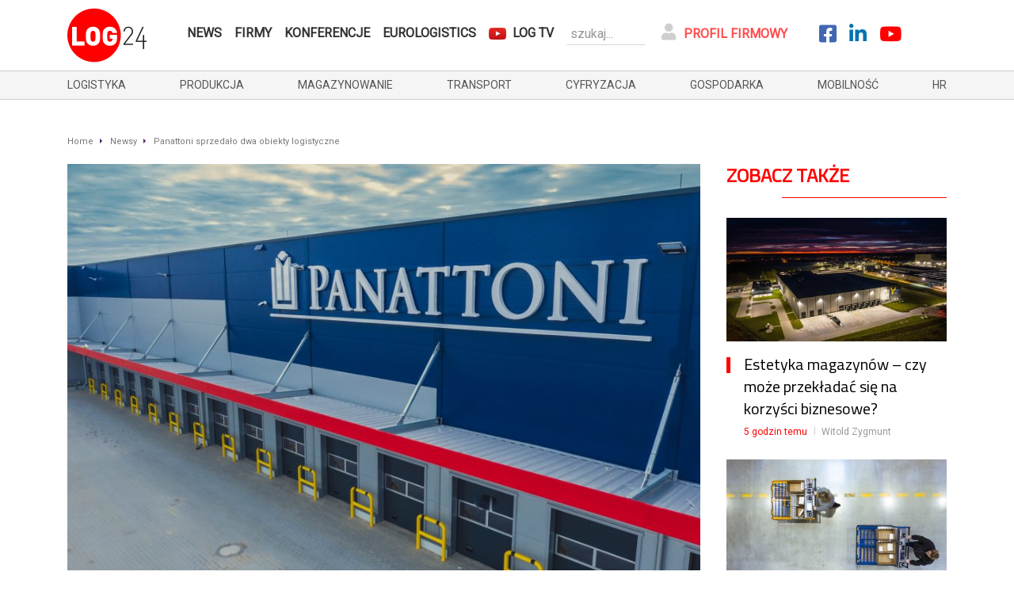

--- FILE ---
content_type: text/html; charset=UTF-8
request_url: https://log24.pl/news/panattoni-sprzedalo-dwa-obiekty-logistyczne/
body_size: 14254
content:
<!doctype html>
<!--[if lt IE 7]>      <html class="no-js lt-ie9 lt-ie8 lt-ie7" lang=""> <![endif]-->
<!--[if IE 7]>         <html class="no-js lt-ie9 lt-ie8" lang=""> <![endif]-->
<!--[if IE 8]>         <html class="no-js lt-ie9" lang=""> <![endif]-->
<!--[if gt IE 8]><!--> <html class="no-js" lang=""> <!--<![endif]-->


<head>
	<meta charset="utf-8">
	<meta http-equiv="X-UA-Compatible" content="IE=edge,chrome=1">
	<meta name="viewport" content="width=device-width, initial-scale=1">

	<link rel="stylesheet" href="/css/bootstrap.min.css">
	<link rel="stylesheet" href="/css/main.css?v=fe569e942e7564da1a9f5a3641a8b6c5">
	<link href="https://fonts.googleapis.com/css?family=Roboto|Titillium+Web&display=swap" rel="stylesheet">
	<link rel="stylesheet" href="/css/font-awesome/css/all.min.css">


	<link rel="apple-touch-icon" sizes="180x180" href="/apple-touch-icon.png">
	<link rel="icon" type="image/png" sizes="32x32" href="/favicon-32x32.png">
	<link rel="icon" type="image/png" sizes="16x16" href="/favicon-16x16.png">
	<link rel="manifest" href="/site.webmanifest">
	<link rel="mask-icon" href="/safari-pinned-tab.svg" color="#5bbad5">
	<meta name="msapplication-TileColor" content="#da532c">
	<meta name="theme-color" content="#ffffff">



	<script src="//code.jquery.com/jquery-3.3.1.min.js"></script>
	<script src="/js/jquery-3.3.1.min.js"></script>
	<script>window.jQuery || document.write('<script src="/jquery-3.3.1.min.js"><\/script>')</script>
	<script src="/js/detectmobilebrowser.js"></script>

	
			<link rel="stylesheet" href="https://cdn.jsdelivr.net/gh/fancyapps/fancybox@3.5.7/dist/jquery.fancybox.min.css" />
		<script src="https://cdn.jsdelivr.net/gh/fancyapps/fancybox@3.5.7/dist/jquery.fancybox.min.js"></script>
	
	<meta name="p:domain_verify" content="b88e1d179464b04df0be2689693d3168"/>

	<meta name='robots' content='index, follow, max-image-preview:large, max-snippet:-1, max-video-preview:-1' />
	<style>img:is([sizes="auto" i], [sizes^="auto," i]) { contain-intrinsic-size: 3000px 1500px }</style>
	
	<!-- This site is optimized with the Yoast SEO plugin v26.7 - https://yoast.com/wordpress/plugins/seo/ -->
	<title>Panattoni sprzedało dwa obiekty logistyczne - Log24.pl</title>
	<meta name="description" content="Panattoni, lider rynku nieruchomości przemysłowych w Europie, sprzedało funduszowi HANSAINVEST Real Assets dwa obiekty logistyczne o łącznej powierzchni" />
	<link rel="canonical" href="https://log24.pl/news/panattoni-sprzedalo-dwa-obiekty-logistyczne/" />
	<meta property="og:locale" content="pl_PL" />
	<meta property="og:type" content="article" />
	<meta property="og:title" content="Panattoni sprzedało dwa obiekty logistyczne - Log24.pl" />
	<meta property="og:description" content="Panattoni, lider rynku nieruchomości przemysłowych w Europie, sprzedało funduszowi HANSAINVEST Real Assets dwa obiekty logistyczne o łącznej powierzchni" />
	<meta property="og:url" content="https://log24.pl/news/panattoni-sprzedalo-dwa-obiekty-logistyczne/" />
	<meta property="og:site_name" content="Log24.pl" />
	<meta property="article:publisher" content="https://www.facebook.com/Eurologistics-Media-Group-113023143402024/" />
	<meta property="article:modified_time" content="2021-11-05T11:24:10+00:00" />
	<meta property="og:image" content="https://log24.pl/wp-content/uploads/2021/11/974f0420ec01d7ff18b26961f0ce15c7-1024x682.jpg" />
	<meta property="og:image:width" content="1920" />
	<meta property="og:image:height" content="1279" />
	<meta property="og:image:type" content="image/jpeg" />
	<meta name="twitter:card" content="summary_large_image" />
	<meta name="twitter:label1" content="Szacowany czas czytania" />
	<meta name="twitter:data1" content="2 minuty" />
	<script type="application/ld+json" class="yoast-schema-graph">{"@context":"https://schema.org","@graph":[{"@type":"WebPage","@id":"https://log24.pl/news/panattoni-sprzedalo-dwa-obiekty-logistyczne/","url":"https://log24.pl/news/panattoni-sprzedalo-dwa-obiekty-logistyczne/","name":"Panattoni sprzedało dwa obiekty logistyczne - Log24.pl","isPartOf":{"@id":"https://log24.pl/#website"},"primaryImageOfPage":{"@id":"https://log24.pl/news/panattoni-sprzedalo-dwa-obiekty-logistyczne/#primaryimage"},"image":{"@id":"https://log24.pl/news/panattoni-sprzedalo-dwa-obiekty-logistyczne/#primaryimage"},"thumbnailUrl":"https://log24.pl/wp-content/uploads/2021/11/974f0420ec01d7ff18b26961f0ce15c7.jpg","datePublished":"2021-11-05T11:21:33+00:00","dateModified":"2021-11-05T11:24:10+00:00","description":"Panattoni, lider rynku nieruchomości przemysłowych w Europie, sprzedało funduszowi HANSAINVEST Real Assets dwa obiekty logistyczne o łącznej powierzchni","breadcrumb":{"@id":"https://log24.pl/news/panattoni-sprzedalo-dwa-obiekty-logistyczne/#breadcrumb"},"inLanguage":"pl-PL","potentialAction":[{"@type":"ReadAction","target":["https://log24.pl/news/panattoni-sprzedalo-dwa-obiekty-logistyczne/"]}]},{"@type":"ImageObject","inLanguage":"pl-PL","@id":"https://log24.pl/news/panattoni-sprzedalo-dwa-obiekty-logistyczne/#primaryimage","url":"https://log24.pl/wp-content/uploads/2021/11/974f0420ec01d7ff18b26961f0ce15c7.jpg","contentUrl":"https://log24.pl/wp-content/uploads/2021/11/974f0420ec01d7ff18b26961f0ce15c7.jpg","width":1920,"height":1279},{"@type":"BreadcrumbList","@id":"https://log24.pl/news/panattoni-sprzedalo-dwa-obiekty-logistyczne/#breadcrumb","itemListElement":[{"@type":"ListItem","position":1,"name":"Strona główna","item":"https://log24.pl/"},{"@type":"ListItem","position":2,"name":"Newsy","item":"https://log24.pl/news/"},{"@type":"ListItem","position":3,"name":"Panattoni sprzedało dwa obiekty logistyczne"}]},{"@type":"WebSite","@id":"https://log24.pl/#website","url":"https://log24.pl/","name":"Log24.pl","description":"","potentialAction":[{"@type":"SearchAction","target":{"@type":"EntryPoint","urlTemplate":"https://log24.pl/?s={search_term_string}"},"query-input":{"@type":"PropertyValueSpecification","valueRequired":true,"valueName":"search_term_string"}}],"inLanguage":"pl-PL"}]}</script>
	<!-- / Yoast SEO plugin. -->


<meta property="og:image:width" content="1024" />
<meta property="og:image:height" content="682" />
<script type="text/javascript">
/* <![CDATA[ */
window._wpemojiSettings = {"baseUrl":"https:\/\/s.w.org\/images\/core\/emoji\/15.0.3\/72x72\/","ext":".png","svgUrl":"https:\/\/s.w.org\/images\/core\/emoji\/15.0.3\/svg\/","svgExt":".svg","source":{"concatemoji":"https:\/\/log24.pl\/wp-includes\/js\/wp-emoji-release.min.js?ver=6.7.4"}};
/*! This file is auto-generated */
!function(i,n){var o,s,e;function c(e){try{var t={supportTests:e,timestamp:(new Date).valueOf()};sessionStorage.setItem(o,JSON.stringify(t))}catch(e){}}function p(e,t,n){e.clearRect(0,0,e.canvas.width,e.canvas.height),e.fillText(t,0,0);var t=new Uint32Array(e.getImageData(0,0,e.canvas.width,e.canvas.height).data),r=(e.clearRect(0,0,e.canvas.width,e.canvas.height),e.fillText(n,0,0),new Uint32Array(e.getImageData(0,0,e.canvas.width,e.canvas.height).data));return t.every(function(e,t){return e===r[t]})}function u(e,t,n){switch(t){case"flag":return n(e,"\ud83c\udff3\ufe0f\u200d\u26a7\ufe0f","\ud83c\udff3\ufe0f\u200b\u26a7\ufe0f")?!1:!n(e,"\ud83c\uddfa\ud83c\uddf3","\ud83c\uddfa\u200b\ud83c\uddf3")&&!n(e,"\ud83c\udff4\udb40\udc67\udb40\udc62\udb40\udc65\udb40\udc6e\udb40\udc67\udb40\udc7f","\ud83c\udff4\u200b\udb40\udc67\u200b\udb40\udc62\u200b\udb40\udc65\u200b\udb40\udc6e\u200b\udb40\udc67\u200b\udb40\udc7f");case"emoji":return!n(e,"\ud83d\udc26\u200d\u2b1b","\ud83d\udc26\u200b\u2b1b")}return!1}function f(e,t,n){var r="undefined"!=typeof WorkerGlobalScope&&self instanceof WorkerGlobalScope?new OffscreenCanvas(300,150):i.createElement("canvas"),a=r.getContext("2d",{willReadFrequently:!0}),o=(a.textBaseline="top",a.font="600 32px Arial",{});return e.forEach(function(e){o[e]=t(a,e,n)}),o}function t(e){var t=i.createElement("script");t.src=e,t.defer=!0,i.head.appendChild(t)}"undefined"!=typeof Promise&&(o="wpEmojiSettingsSupports",s=["flag","emoji"],n.supports={everything:!0,everythingExceptFlag:!0},e=new Promise(function(e){i.addEventListener("DOMContentLoaded",e,{once:!0})}),new Promise(function(t){var n=function(){try{var e=JSON.parse(sessionStorage.getItem(o));if("object"==typeof e&&"number"==typeof e.timestamp&&(new Date).valueOf()<e.timestamp+604800&&"object"==typeof e.supportTests)return e.supportTests}catch(e){}return null}();if(!n){if("undefined"!=typeof Worker&&"undefined"!=typeof OffscreenCanvas&&"undefined"!=typeof URL&&URL.createObjectURL&&"undefined"!=typeof Blob)try{var e="postMessage("+f.toString()+"("+[JSON.stringify(s),u.toString(),p.toString()].join(",")+"));",r=new Blob([e],{type:"text/javascript"}),a=new Worker(URL.createObjectURL(r),{name:"wpTestEmojiSupports"});return void(a.onmessage=function(e){c(n=e.data),a.terminate(),t(n)})}catch(e){}c(n=f(s,u,p))}t(n)}).then(function(e){for(var t in e)n.supports[t]=e[t],n.supports.everything=n.supports.everything&&n.supports[t],"flag"!==t&&(n.supports.everythingExceptFlag=n.supports.everythingExceptFlag&&n.supports[t]);n.supports.everythingExceptFlag=n.supports.everythingExceptFlag&&!n.supports.flag,n.DOMReady=!1,n.readyCallback=function(){n.DOMReady=!0}}).then(function(){return e}).then(function(){var e;n.supports.everything||(n.readyCallback(),(e=n.source||{}).concatemoji?t(e.concatemoji):e.wpemoji&&e.twemoji&&(t(e.twemoji),t(e.wpemoji)))}))}((window,document),window._wpemojiSettings);
/* ]]> */
</script>
<style id='wp-emoji-styles-inline-css' type='text/css'>

	img.wp-smiley, img.emoji {
		display: inline !important;
		border: none !important;
		box-shadow: none !important;
		height: 1em !important;
		width: 1em !important;
		margin: 0 0.07em !important;
		vertical-align: -0.1em !important;
		background: none !important;
		padding: 0 !important;
	}
</style>
<link rel='stylesheet' id='wp-block-library-css' href='https://log24.pl/wp-includes/css/dist/block-library/style.min.css?ver=6.7.4' type='text/css' media='all' />
<style id='classic-theme-styles-inline-css' type='text/css'>
/*! This file is auto-generated */
.wp-block-button__link{color:#fff;background-color:#32373c;border-radius:9999px;box-shadow:none;text-decoration:none;padding:calc(.667em + 2px) calc(1.333em + 2px);font-size:1.125em}.wp-block-file__button{background:#32373c;color:#fff;text-decoration:none}
</style>
<style id='global-styles-inline-css' type='text/css'>
:root{--wp--preset--aspect-ratio--square: 1;--wp--preset--aspect-ratio--4-3: 4/3;--wp--preset--aspect-ratio--3-4: 3/4;--wp--preset--aspect-ratio--3-2: 3/2;--wp--preset--aspect-ratio--2-3: 2/3;--wp--preset--aspect-ratio--16-9: 16/9;--wp--preset--aspect-ratio--9-16: 9/16;--wp--preset--color--black: #000000;--wp--preset--color--cyan-bluish-gray: #abb8c3;--wp--preset--color--white: #ffffff;--wp--preset--color--pale-pink: #f78da7;--wp--preset--color--vivid-red: #cf2e2e;--wp--preset--color--luminous-vivid-orange: #ff6900;--wp--preset--color--luminous-vivid-amber: #fcb900;--wp--preset--color--light-green-cyan: #7bdcb5;--wp--preset--color--vivid-green-cyan: #00d084;--wp--preset--color--pale-cyan-blue: #8ed1fc;--wp--preset--color--vivid-cyan-blue: #0693e3;--wp--preset--color--vivid-purple: #9b51e0;--wp--preset--gradient--vivid-cyan-blue-to-vivid-purple: linear-gradient(135deg,rgba(6,147,227,1) 0%,rgb(155,81,224) 100%);--wp--preset--gradient--light-green-cyan-to-vivid-green-cyan: linear-gradient(135deg,rgb(122,220,180) 0%,rgb(0,208,130) 100%);--wp--preset--gradient--luminous-vivid-amber-to-luminous-vivid-orange: linear-gradient(135deg,rgba(252,185,0,1) 0%,rgba(255,105,0,1) 100%);--wp--preset--gradient--luminous-vivid-orange-to-vivid-red: linear-gradient(135deg,rgba(255,105,0,1) 0%,rgb(207,46,46) 100%);--wp--preset--gradient--very-light-gray-to-cyan-bluish-gray: linear-gradient(135deg,rgb(238,238,238) 0%,rgb(169,184,195) 100%);--wp--preset--gradient--cool-to-warm-spectrum: linear-gradient(135deg,rgb(74,234,220) 0%,rgb(151,120,209) 20%,rgb(207,42,186) 40%,rgb(238,44,130) 60%,rgb(251,105,98) 80%,rgb(254,248,76) 100%);--wp--preset--gradient--blush-light-purple: linear-gradient(135deg,rgb(255,206,236) 0%,rgb(152,150,240) 100%);--wp--preset--gradient--blush-bordeaux: linear-gradient(135deg,rgb(254,205,165) 0%,rgb(254,45,45) 50%,rgb(107,0,62) 100%);--wp--preset--gradient--luminous-dusk: linear-gradient(135deg,rgb(255,203,112) 0%,rgb(199,81,192) 50%,rgb(65,88,208) 100%);--wp--preset--gradient--pale-ocean: linear-gradient(135deg,rgb(255,245,203) 0%,rgb(182,227,212) 50%,rgb(51,167,181) 100%);--wp--preset--gradient--electric-grass: linear-gradient(135deg,rgb(202,248,128) 0%,rgb(113,206,126) 100%);--wp--preset--gradient--midnight: linear-gradient(135deg,rgb(2,3,129) 0%,rgb(40,116,252) 100%);--wp--preset--font-size--small: 13px;--wp--preset--font-size--medium: 20px;--wp--preset--font-size--large: 36px;--wp--preset--font-size--x-large: 42px;--wp--preset--spacing--20: 0.44rem;--wp--preset--spacing--30: 0.67rem;--wp--preset--spacing--40: 1rem;--wp--preset--spacing--50: 1.5rem;--wp--preset--spacing--60: 2.25rem;--wp--preset--spacing--70: 3.38rem;--wp--preset--spacing--80: 5.06rem;--wp--preset--shadow--natural: 6px 6px 9px rgba(0, 0, 0, 0.2);--wp--preset--shadow--deep: 12px 12px 50px rgba(0, 0, 0, 0.4);--wp--preset--shadow--sharp: 6px 6px 0px rgba(0, 0, 0, 0.2);--wp--preset--shadow--outlined: 6px 6px 0px -3px rgba(255, 255, 255, 1), 6px 6px rgba(0, 0, 0, 1);--wp--preset--shadow--crisp: 6px 6px 0px rgba(0, 0, 0, 1);}:where(.is-layout-flex){gap: 0.5em;}:where(.is-layout-grid){gap: 0.5em;}body .is-layout-flex{display: flex;}.is-layout-flex{flex-wrap: wrap;align-items: center;}.is-layout-flex > :is(*, div){margin: 0;}body .is-layout-grid{display: grid;}.is-layout-grid > :is(*, div){margin: 0;}:where(.wp-block-columns.is-layout-flex){gap: 2em;}:where(.wp-block-columns.is-layout-grid){gap: 2em;}:where(.wp-block-post-template.is-layout-flex){gap: 1.25em;}:where(.wp-block-post-template.is-layout-grid){gap: 1.25em;}.has-black-color{color: var(--wp--preset--color--black) !important;}.has-cyan-bluish-gray-color{color: var(--wp--preset--color--cyan-bluish-gray) !important;}.has-white-color{color: var(--wp--preset--color--white) !important;}.has-pale-pink-color{color: var(--wp--preset--color--pale-pink) !important;}.has-vivid-red-color{color: var(--wp--preset--color--vivid-red) !important;}.has-luminous-vivid-orange-color{color: var(--wp--preset--color--luminous-vivid-orange) !important;}.has-luminous-vivid-amber-color{color: var(--wp--preset--color--luminous-vivid-amber) !important;}.has-light-green-cyan-color{color: var(--wp--preset--color--light-green-cyan) !important;}.has-vivid-green-cyan-color{color: var(--wp--preset--color--vivid-green-cyan) !important;}.has-pale-cyan-blue-color{color: var(--wp--preset--color--pale-cyan-blue) !important;}.has-vivid-cyan-blue-color{color: var(--wp--preset--color--vivid-cyan-blue) !important;}.has-vivid-purple-color{color: var(--wp--preset--color--vivid-purple) !important;}.has-black-background-color{background-color: var(--wp--preset--color--black) !important;}.has-cyan-bluish-gray-background-color{background-color: var(--wp--preset--color--cyan-bluish-gray) !important;}.has-white-background-color{background-color: var(--wp--preset--color--white) !important;}.has-pale-pink-background-color{background-color: var(--wp--preset--color--pale-pink) !important;}.has-vivid-red-background-color{background-color: var(--wp--preset--color--vivid-red) !important;}.has-luminous-vivid-orange-background-color{background-color: var(--wp--preset--color--luminous-vivid-orange) !important;}.has-luminous-vivid-amber-background-color{background-color: var(--wp--preset--color--luminous-vivid-amber) !important;}.has-light-green-cyan-background-color{background-color: var(--wp--preset--color--light-green-cyan) !important;}.has-vivid-green-cyan-background-color{background-color: var(--wp--preset--color--vivid-green-cyan) !important;}.has-pale-cyan-blue-background-color{background-color: var(--wp--preset--color--pale-cyan-blue) !important;}.has-vivid-cyan-blue-background-color{background-color: var(--wp--preset--color--vivid-cyan-blue) !important;}.has-vivid-purple-background-color{background-color: var(--wp--preset--color--vivid-purple) !important;}.has-black-border-color{border-color: var(--wp--preset--color--black) !important;}.has-cyan-bluish-gray-border-color{border-color: var(--wp--preset--color--cyan-bluish-gray) !important;}.has-white-border-color{border-color: var(--wp--preset--color--white) !important;}.has-pale-pink-border-color{border-color: var(--wp--preset--color--pale-pink) !important;}.has-vivid-red-border-color{border-color: var(--wp--preset--color--vivid-red) !important;}.has-luminous-vivid-orange-border-color{border-color: var(--wp--preset--color--luminous-vivid-orange) !important;}.has-luminous-vivid-amber-border-color{border-color: var(--wp--preset--color--luminous-vivid-amber) !important;}.has-light-green-cyan-border-color{border-color: var(--wp--preset--color--light-green-cyan) !important;}.has-vivid-green-cyan-border-color{border-color: var(--wp--preset--color--vivid-green-cyan) !important;}.has-pale-cyan-blue-border-color{border-color: var(--wp--preset--color--pale-cyan-blue) !important;}.has-vivid-cyan-blue-border-color{border-color: var(--wp--preset--color--vivid-cyan-blue) !important;}.has-vivid-purple-border-color{border-color: var(--wp--preset--color--vivid-purple) !important;}.has-vivid-cyan-blue-to-vivid-purple-gradient-background{background: var(--wp--preset--gradient--vivid-cyan-blue-to-vivid-purple) !important;}.has-light-green-cyan-to-vivid-green-cyan-gradient-background{background: var(--wp--preset--gradient--light-green-cyan-to-vivid-green-cyan) !important;}.has-luminous-vivid-amber-to-luminous-vivid-orange-gradient-background{background: var(--wp--preset--gradient--luminous-vivid-amber-to-luminous-vivid-orange) !important;}.has-luminous-vivid-orange-to-vivid-red-gradient-background{background: var(--wp--preset--gradient--luminous-vivid-orange-to-vivid-red) !important;}.has-very-light-gray-to-cyan-bluish-gray-gradient-background{background: var(--wp--preset--gradient--very-light-gray-to-cyan-bluish-gray) !important;}.has-cool-to-warm-spectrum-gradient-background{background: var(--wp--preset--gradient--cool-to-warm-spectrum) !important;}.has-blush-light-purple-gradient-background{background: var(--wp--preset--gradient--blush-light-purple) !important;}.has-blush-bordeaux-gradient-background{background: var(--wp--preset--gradient--blush-bordeaux) !important;}.has-luminous-dusk-gradient-background{background: var(--wp--preset--gradient--luminous-dusk) !important;}.has-pale-ocean-gradient-background{background: var(--wp--preset--gradient--pale-ocean) !important;}.has-electric-grass-gradient-background{background: var(--wp--preset--gradient--electric-grass) !important;}.has-midnight-gradient-background{background: var(--wp--preset--gradient--midnight) !important;}.has-small-font-size{font-size: var(--wp--preset--font-size--small) !important;}.has-medium-font-size{font-size: var(--wp--preset--font-size--medium) !important;}.has-large-font-size{font-size: var(--wp--preset--font-size--large) !important;}.has-x-large-font-size{font-size: var(--wp--preset--font-size--x-large) !important;}
:where(.wp-block-post-template.is-layout-flex){gap: 1.25em;}:where(.wp-block-post-template.is-layout-grid){gap: 1.25em;}
:where(.wp-block-columns.is-layout-flex){gap: 2em;}:where(.wp-block-columns.is-layout-grid){gap: 2em;}
:root :where(.wp-block-pullquote){font-size: 1.5em;line-height: 1.6;}
</style>
<link rel='stylesheet' id='contact-form-7-css' href='https://log24.pl/wp-content/plugins/contact-form-7/includes/css/styles.css?ver=6.1.4' type='text/css' media='all' />
<link rel='stylesheet' id='wpuf-css-stars-css' href='https://log24.pl/wp-content/plugins/wp-user-frontend-pro/assets/css/css-stars.css?ver=4.2.6' type='text/css' media='all' />
<link rel='stylesheet' id='wpuf-math-captcha-css' href='https://log24.pl/wp-content/plugins/wp-user-frontend-pro/assets/css/frontend/fields/math-captcha.css?ver=4.2.6' type='text/css' media='all' />
<link rel='stylesheet' id='wpuf-social-fields-css' href='https://log24.pl/wp-content/plugins/wp-user-frontend-pro/assets/css/frontend/fields/social-fields.css?ver=4.2.6' type='text/css' media='all' />
<link rel='stylesheet' id='wpuf-intlTelInput-css' href='https://log24.pl/wp-content/plugins/wp-user-frontend-pro/assets/vendor/intl-tel-input/css/intlTelInput.min.css?ver=17.0.5' type='text/css' media='all' />
<link rel='stylesheet' id='wpuf-login-form-css' href='https://log24.pl/wp-content/plugins/wp-user-frontend-pro/assets/css/frontend/login-form.css?ver=4.2.6' type='text/css' media='all' />
<link rel='stylesheet' id='wpuf-login-form-dynamic-css' href='https://log24.pl/wp-content/plugins/wp-user-frontend-pro/assets/css/frontend/login-form-dynamic.css?ver=4.2.6' type='text/css' media='all' />
<style id='wpuf-login-form-dynamic-inline-css' type='text/css'>
:root {
                --wpuf-login-form-bg: transparent;
                --wpuf-login-form-border: transparent;
                --wpuf-login-form-width: 400px;
                --wpuf-login-field-bg: transparent;
                --wpuf-login-field-border: #D1D5DB;
                --wpuf-login-label-color: #333333;
                --wpuf-login-input-text: #111827;
                --wpuf-login-placeholder: #9CA3AF;
                --wpuf-login-button-bg: #3B82F6;
                --wpuf-login-button-border: ;
                --wpuf-login-button-text: #ffffff;
                --wpuf-login-help-text: #6B7280;
            }
</style>
<script type="text/javascript" src="https://log24.pl/wp-includes/js/jquery/jquery.min.js?ver=3.7.1" id="jquery-core-js"></script>
<script type="text/javascript" src="https://log24.pl/wp-includes/js/jquery/jquery-migrate.min.js?ver=3.4.1" id="jquery-migrate-js"></script>
<script type="text/javascript" src="https://log24.pl/wp-includes/js/jquery/ui/core.min.js?ver=1.13.3" id="jquery-ui-core-js"></script>
<script type="text/javascript" src="https://log24.pl/wp-includes/js/jquery/ui/datepicker.min.js?ver=1.13.3" id="jquery-ui-datepicker-js"></script>
<script type="text/javascript" id="jquery-ui-datepicker-js-after">
/* <![CDATA[ */
jQuery(function(jQuery){jQuery.datepicker.setDefaults({"closeText":"Zamknij","currentText":"Dzisiaj","monthNames":["stycze\u0144","luty","marzec","kwiecie\u0144","maj","czerwiec","lipiec","sierpie\u0144","wrzesie\u0144","pa\u017adziernik","listopad","grudzie\u0144"],"monthNamesShort":["sty","lut","mar","kwi","maj","cze","lip","sie","wrz","pa\u017a","lis","gru"],"nextText":"Nast\u0119pny","prevText":"Poprzedni","dayNames":["niedziela","poniedzia\u0142ek","wtorek","\u015broda","czwartek","pi\u0105tek","sobota"],"dayNamesShort":["niedz.","pon.","wt.","\u015br.","czw.","pt.","sob."],"dayNamesMin":["N","P","W","\u015a","C","P","S"],"dateFormat":"d MM yy","firstDay":1,"isRTL":false});});
/* ]]> */
</script>
<script type="text/javascript" src="https://log24.pl/wp-content/plugins/wp-user-frontend-pro/assets/js/jquery-ui-timepicker-addon.js?ver=4.2.6" id="jquery-ui-timepicker-js"></script>
<script type="text/javascript" src="https://log24.pl/wp-includes/js/tinymce/tinymce.min.js?ver=49110-20201110" id="wp-tinymce-root-js"></script>
<script type="text/javascript" src="https://log24.pl/wp-includes/js/tinymce/plugins/compat3x/plugin.min.js?ver=49110-20201110" id="wp-tinymce-js"></script>
<link rel="https://api.w.org/" href="https://log24.pl/wp-json/" /><link rel="alternate" title="JSON" type="application/json" href="https://log24.pl/wp-json/wp/v2/news/48601" /><link rel="EditURI" type="application/rsd+xml" title="RSD" href="https://log24.pl/xmlrpc.php?rsd" />
<link rel='shortlink' href='https://log24.pl/?p=48601' />
<link rel="alternate" title="oEmbed (JSON)" type="application/json+oembed" href="https://log24.pl/wp-json/oembed/1.0/embed?url=https%3A%2F%2Flog24.pl%2Fnews%2Fpanattoni-sprzedalo-dwa-obiekty-logistyczne%2F" />
<link rel="alternate" title="oEmbed (XML)" type="text/xml+oembed" href="https://log24.pl/wp-json/oembed/1.0/embed?url=https%3A%2F%2Flog24.pl%2Fnews%2Fpanattoni-sprzedalo-dwa-obiekty-logistyczne%2F&#038;format=xml" />
        <style>

        </style>
        

</head>
<body>

	<!-- Google tag (gtag.js) -->
	<script async src="https://www.googletagmanager.com/gtag/js?id=UA-15064214-1"></script>
	<script>
		window.dataLayer = window.dataLayer || [];
		function gtag(){dataLayer.push(arguments);}
		gtag('js', new Date());

		gtag('config', 'UA-15064214-1');
	</script>



<header class="siteHeader">
	<div class="container">
			<div class="headerLogoWrapper">
									<a href="/" class="headerLogo">
						<img src="/images/logo4.png" alt="Log24.pl">
					</a>
								<a href="#" class="mobileMenuIgniter"><i class="fas fa-bars"></i></a>
			</div>
			<div class="headerMenuWrapper">
				<nav class="mainNav">
					<ul>
						<li class="mobileMenuClose"><i class="fas fa-times"></i></li>
						<li><a href="/news/">News</a></li>
						<li><a href="/firmy/">Firmy</a></li>
						<li><a href="/konferencje/">Konferencje</a></li>
						<li><a href="/e-wydania/">Eurologistics</a></li>
						<li class="logTv"><a href="/tv">Log TV</a></li>
						<li class="search-log">
							<form method="get" action="https://log24.pl/">
								<input type="text" placeholder="szukaj..." name="s">
								<input type="hidden" name="post_type[]" value="news" />
								<input type="hidden" name="post_type[]" value="konferencje" />
								<input type="hidden" name="post_type[]" value="firmy" />
							</form>
						</li>
													<li class="login-log"><a href="/login/"><i class="fas fa-user"></i>Profil firmowy</a></li>
												
						<li class="social fb"><a href="https://www.facebook.com/Eurologistics-Media-Group-113023143402024/" target="_blank"><i class="fab fa-facebook-square"></i></a></li>
						<li class="social linkedin"><a href="https://pl.linkedin.com/company/wydawnictwo-eurologistics" target="_blank"><i class="fab fa-linkedin-in"></i></a></li>
						<!-- <li class="social twitter"><a href="https://twitter.com/EurologisticsPL" target="_blank"><i class="fab fa-twitter"></i></a></li> -->
						<li class="social youtube"><a href="https://www.youtube.com/channel/UCnhyvHvoB8phAKmva-iC4Dg" target="_blank"><i class="fab fa-youtube"></i></a></li>
						<!-- <li class="social instagram"><a href="https://www.instagram.com/eurologisticsmedia/" target="_blank"><i class="fab fa-instagram"></i></a></li> -->
				
					</ul>
				</nav>
				
			</div>
	</div>
	<div class="siteHeaderCats">
		<div class="container">
				<a href="/category/logistyka/">logistyka</a>
				<a href="/category/produkcja/">produkcja</a>
				<a href="/category/magazynowanie/">magazynowanie</a>
				<a href="/category/transport/">transport</a>
				<a href="/category/cyfryzacja/">cyfryzacja</a>
				<a href="/category/gospodarka/">gospodarka</a>
				<a href="/category/mobilnosc/">mobilność</a>
				<a href="/category/hr/">hr</a>
		</div>
	</div>
</header>



<script> 

	$(document).ready(function() {
		$(".mobileMenuIgniter").click( function () {
			$(".mainNav").css("transform", "translate(0%,0)");
			return false;
		});
		$(".mobileMenuClose").click( function () {
			$(".mainNav").css("transform", "translate(100vw,0)");
			return false;
		});
	});

</script>
	

<div class="newsWrapper" data-id="48601" id="newsWrapper48601">


	
	<div class="container">
				<ol itemscope itemtype="http://schema.org/BreadcrumbList" class="breadcrumbs">

			<li itemprop="itemListElement" itemscope itemtype="http://schema.org/ListItem">
				<a itemprop="item" href="/">
					<span itemprop="name">Home</span>
				</a>
				<meta itemprop="position" content="1" />
			</li>

			
				<li itemprop="itemListElement" itemscope itemtype="http://schema.org/ListItem">
											<a itemprop="item" href="/news/">
							<span itemprop="name">Newsy</span>
							<meta itemprop="position" content="0" />
						</a>
									</li>
				
			
				<li itemprop="itemListElement" itemscope itemtype="http://schema.org/ListItem">
											<a itemprop="item" href="https://log24.pl/news/panattoni-sprzedalo-dwa-obiekty-logistyczne/">
							<span itemprop="name">Panattoni sprzedało dwa obiekty logistyczne</span>
							<meta itemprop="position" content="1" />
						</a>
									</li>
				
			
		</ol>

		</div>


	<section class="container newsContainer newsContainer_48601">
		<!-- <div class="row"> -->

			<article class="newsContainerLeftColumn articleSingle" itemscope itemtype="http://schema.org/NewsArticle">

				<span id="header" role="banner">
					<span itemprop="publisher" itemscope itemtype="http://schema.org/Organization">
						<meta itemprop="logo" content="https://log24.pl/images/logo-log24-v5.png"/>
						<meta itemprop="url" content="https://log24.pl">
						<meta itemprop="name" content="log24.pl" />
					</span>
				</span>

				<!-- article header -->
				<header class="articleHeader">

					<div class="articleHeaderImage">
													<img width="900" height="600" src="https://log24.pl/wp-content/uploads/2021/11/974f0420ec01d7ff18b26961f0ce15c7-900x600.jpg" class="attachment-article-header size-article-header wp-post-image" alt="Panattoni sprzedało dwa obiekty logistyczne" decoding="async" srcset="https://log24.pl/wp-content/uploads/2021/11/974f0420ec01d7ff18b26961f0ce15c7-900x600.jpg 900w, https://log24.pl/wp-content/uploads/2021/11/974f0420ec01d7ff18b26961f0ce15c7-300x200.jpg 300w, https://log24.pl/wp-content/uploads/2021/11/974f0420ec01d7ff18b26961f0ce15c7-768x512.jpg 768w, https://log24.pl/wp-content/uploads/2021/11/974f0420ec01d7ff18b26961f0ce15c7-1024x682.jpg 1024w, https://log24.pl/wp-content/uploads/2021/11/974f0420ec01d7ff18b26961f0ce15c7.jpg 1920w" sizes="(max-width: 900px) 100vw, 900px" />												
						<meta itemprop="image" content="https://log24.pl/wp-content/uploads/2021/11/974f0420ec01d7ff18b26961f0ce15c7-1024x682.jpg">
											</div>

					
					<div class="articleHeaderDetails">
						<h1 itemprop="name headline">Panattoni sprzedało dwa obiekty logistyczne</h1>
						<div class="articleHeaderDetails">
							<div class="articleAuthor">
																																			<a href="https://log24.pl/author/witold-zygmuntlogistyka-produkcji-pl/">
											<span itemprop="author">Witold Zygmunt</span>
										</a>
																																</div>
							<div class="articleDate">
								<meta itemprop="datePublished" content="5-11-2021 12:11">
								5 listopada 2021							</div>
							<div class="tagsListing">
																											<a href="https://log24.pl/tag/magazyny/" title="tag: magazyny">magazyny</a>
																		<a href="https://log24.pl/tag/panattoni/" title="tag: panattoni">panattoni</a>
																		<a href="https://log24.pl/tag/poznan/" title="tag: poznan">poznan</a>
																		<a href="https://log24.pl/tag/sprzedaz/" title="tag: sprzedaż">sprzedaż</a>
																		<a href="https://log24.pl/tag/wroclaw/" title="tag: wrocław">wrocław</a>
															</div>
						</div>
					</div>

				</header>
				<!-- //article header -->

				<!-- main content -->
				<main class="articleSingleContent" itemprop="mainEntityOfPage" itemscope itemtype="http://schema.org/WebPage">
					
				
					<section class="articleSingleMainContent" itemprop="description">
						
<h4 class="wp-block-heading">Panattoni, lider rynku  nieruchomości przemysłowych w Europie, sprzedało funduszowi HANSAINVEST  Real Assets dwa obiekty logistyczne o łącznej powierzchni 43 700 m kw.  Obie, zlokalizowane w Polsce inwestycje, zostały niedawno oddane do  użytku i są w pełni wynajęte klientom o wysokim ratingu kredytowym.  HANSAINVEST Real Assets nabył te nieruchomości dla HANSA Europe Logistic  Fund (HELF).</h4>



<p>Nieruchomości sprzedane przez Panattoni  zostały wybudowane w 2021 r. i są zlokalizowane na uznanych rynkach  logistycznych zachodniej Polski, tj. w Poznaniu (19 800 m kw.) i  Wrocławiu (23 900 m kw.).</p>



<p>&#8211; Apetyt inwestorów na aktywa  logistyczne i przemysłowe znacznie wzrósł w dobie pandemii, gdyż okazały  się one odporne na zawirowania gospodarcze i blokady spowodowane przez  COVID-19. Tym samym stały się ważną częścią rynku inwestycyjnego i coraz  ważniejszym składnikiem portfeli inwestorów. Świadomość pozytywnych  perspektyw, jakie oferuje branża i sektor usług logistycznych, w tym  dynamicznie rozwijający się e-commerce, przekłada się z kolei na  oczekiwaną dobrą stopę zwrotu z inwestycji &#8211; wyjaśnia Robert Dobrzycki, CEO Panattoni.</p>



<p>HANSAINVEST Real Assets GmbH inwestuje w  sektorze nieruchomości i infrastruktury. Zarządzane przez spółkę aktywa  sięgają ok. 6,5 mld euro i obejmują nieruchomości biurowe, handlowe,  hotelowe, logistyczne i mieszkaniowe w 19 krajach. Obok zarządzania  portfelem różnych nieruchomości, firma zajmuje się również ich zakupem,  sprzedażą oraz dalszym rozwojem.</p>



<p>&#8211; Nabyte nieruchomości to nowoczesne  obiekty typu multi-tenant, niezwykle użyteczne do wykorzystania przez   strony trzecie, a do tego zlokalizowane w dwóch kluczowych węzłach  logistycznych i komunikacyjnych Polski zachodniej &#8211; idealnie pasują do  profilu nabywczego naszego funduszu. Dzięki temu zakupowi zwiększamy  dywersyfikację portfela inwestycyjnego i po raz kolejny wykorzystujemy  nasze doświadczenie w dziedzinie logistyki &#8211; komentuje Nicholas Brinckmann, prezes zarządu HANSAINVEST Real Assets.</p>



<p>Głównymi najemcami w Poznaniu są m.in. 
międzynarodowa firma kurierska DPD, grupa z branży dóbr konsumpcyjnych 
oraz hurtownia spożywcza. Na cele biurowe przeznaczono łącznie 1600 m 
kw., natomiast pozostała część to klasyczna powierzchnia logistyczna. 
Wrocławska nieruchomość jest wynajęta przez lidera polskiego rynku 
produkcji maseczek medycznych oraz firmę Selsey, specjalizującą się w 
produkcji mebli. Uzupełnieniem powierzchni logistycznej jest około 1 900
 m kw. powierzchni biurowej. Obie nieruchomości są w 100 proc. wynajęte.</p>



<p>Firma MFC Real Estate pełniła rolę doradcy kupującego, a Greenberg Traurig zapewnił wsparcie prawne. Doradcą
 Panattoni była kancelaria DLA Piper, reprezentowana przez: Agnieszkę 
Lehwark (Counsel), Agatę Kaczorowską (Senior Associate) oraz Miłosza 
Dykacza (Associate). Doradztwo podatkowe po stronie kupującego zapewniła firma TPA Poland.</p>

						<div class="articleSocialRecommend">
							<div>
								<span>Poleć ten artykuł: </span>
								<a href="https://twitter.com/share?url=https://log24.pl/news/panattoni-sprzedalo-dwa-obiekty-logistyczne/"
										onclick="window.open(this.href, 'mywin','left=20,top=20,width=500,height=500,toolbar=1,resizable=0'); return false;">
									<i class="fab fa-twitter-square"></i>
								</a>
								<a href="https://www.facebook.com/sharer/sharer.php?u=https://log24.pl/news/panattoni-sprzedalo-dwa-obiekty-logistyczne/"
										onclick="window.open(this.href, 'log24_pl_fb_win','left=20,top=20,width=500,height=500,menubar=0,toolbar=1,status=1,scrollbars=1,resizable=1'); return false;" >
									<i class="fab fa-facebook-square"></i>
								</a>
								<a href="#" 
		            onclick="window.open('http://www.linkedin.com/shareArticle?mini=true&url=https://log24.pl/news/panattoni-sprzedalo-dwa-obiekty-logistyczne/','', '_blank, width=500, height=500, resizable=yes, scrollbars=yes'); return false;">
									<i class="fab fa-linkedin"></i>
								</a>
							</div>
						</div>


					</section>




				</main>
				<!-- //main content -->

				

			</article>

			<aside class="newsContainerRightColumn">

				<div class="sidebar__inner">


						
					<div class="hidden-xs">
						
			<h2 class="titleNormal ">Zobacz także</h2>
			
			
					
						

			<a class="newsThumbnail   " href="https://log24.pl/news/estetyka-magazynow-czy-moze-przekladac-sie-na-korzysci-biznesowe/" title="Estetyka magazynów &#8211; czy może przekładać się na korzyści biznesowe?">

				<div class="thumbnailImage">
																												<img width="400" height="225" src="https://log24.pl/wp-content/uploads/2026/01/Sanorice-Nowa-Sol-400x225.jpg" class="attachment-log-400 size-log-400 wp-post-image" alt="Estetyka magazynów &#8211; czy może przekładać się na korzyści biznesowe?" decoding="async" srcset="https://log24.pl/wp-content/uploads/2026/01/Sanorice-Nowa-Sol-400x225.jpg 400w, https://log24.pl/wp-content/uploads/2026/01/Sanorice-Nowa-Sol-800x450.jpg 800w" sizes="(max-width: 400px) 100vw, 400px" />															</div>

				<div class="newsThumbnailDescription">
					<h3>Estetyka magazynów &#8211; czy może przekładać się na korzyści biznesowe?</h3>					<span class="thumbnailDate">
						5 godzin temu					</span>
					<span class="thumbnailAuthor">
													Witold Zygmunt											</span>
				</div>

			</a>

			
					
						

			<a class="newsThumbnail   " href="https://log24.pl/news/niewidzialna-linia-zycia-miedzy-producentem-a-pacjentem/" title="Niewidzialna linia życia między producentem a pacjentem">

				<div class="thumbnailImage">
																												<img width="400" height="225" src="https://log24.pl/wp-content/uploads/2026/01/FM-Pologne-Blonie-65-400x225.jpg" class="attachment-log-400 size-log-400 wp-post-image" alt="Niewidzialna linia życia między producentem a pacjentem" decoding="async" loading="lazy" srcset="https://log24.pl/wp-content/uploads/2026/01/FM-Pologne-Blonie-65-400x225.jpg 400w, https://log24.pl/wp-content/uploads/2026/01/FM-Pologne-Blonie-65-800x450.jpg 800w" sizes="auto, (max-width: 400px) 100vw, 400px" />															</div>

				<div class="newsThumbnailDescription">
					<h3>Niewidzialna linia życia między producentem a pacjentem</h3>					<span class="thumbnailDate">
						7 godzin temu					</span>
					<span class="thumbnailAuthor">
													Wioleta Łoboda											</span>
				</div>

			</a>

			
					
						

			<a class="newsThumbnail   " href="https://log24.pl/news/panattoni-z-finansowaniem-inwestycji-w-bialymstoku/" title="Panattoni z finansowaniem inwestycji w Białymstoku">

				<div class="thumbnailImage">
																												<img width="400" height="225" src="https://log24.pl/wp-content/uploads/2026/01/Panattoni-Park-Bialystok-III-1-400x225.jpg" class="attachment-log-400 size-log-400 wp-post-image" alt="Panattoni z finansowaniem inwestycji w Białymstoku" decoding="async" loading="lazy" srcset="https://log24.pl/wp-content/uploads/2026/01/Panattoni-Park-Bialystok-III-1-400x225.jpg 400w, https://log24.pl/wp-content/uploads/2026/01/Panattoni-Park-Bialystok-III-1-800x450.jpg 800w" sizes="auto, (max-width: 400px) 100vw, 400px" />															</div>

				<div class="newsThumbnailDescription">
					<h3>Panattoni z finansowaniem inwestycji w Białymstoku</h3>					<span class="thumbnailDate">
						9 godzin temu					</span>
					<span class="thumbnailAuthor">
													Emilia Dębowska											</span>
				</div>

			</a>

			
					
						

			<a class="newsThumbnail   " href="https://log24.pl/news/oficjalne-otwarcie-wpip-logistics-park-bydgoszcz/" title="Oficjalne otwarcie WPIP Logistics Park Bydgoszcz">

				<div class="thumbnailImage">
																												<img width="400" height="225" src="https://log24.pl/wp-content/uploads/2026/01/2-400x225.jpg" class="attachment-log-400 size-log-400 wp-post-image" alt="Oficjalne otwarcie WPIP Logistics Park Bydgoszcz" decoding="async" loading="lazy" srcset="https://log24.pl/wp-content/uploads/2026/01/2-400x225.jpg 400w, https://log24.pl/wp-content/uploads/2026/01/2-300x169.jpg 300w, https://log24.pl/wp-content/uploads/2026/01/2-1024x576.jpg 1024w, https://log24.pl/wp-content/uploads/2026/01/2-768x432.jpg 768w, https://log24.pl/wp-content/uploads/2026/01/2-800x450.jpg 800w, https://log24.pl/wp-content/uploads/2026/01/2-900x506.jpg 900w, https://log24.pl/wp-content/uploads/2026/01/2.jpg 1468w" sizes="auto, (max-width: 400px) 100vw, 400px" />															</div>

				<div class="newsThumbnailDescription">
					<h3>Oficjalne otwarcie WPIP Logistics Park Bydgoszcz</h3>					<span class="thumbnailDate">
						3 dni temu					</span>
					<span class="thumbnailAuthor">
													Witold Zygmunt											</span>
				</div>

			</a>

			
					
						

			<a class="newsThumbnail   " href="https://log24.pl/news/jeden-na-20-menedzerow-lancucha-dostaw-bedzie-zarzadzal-robotami/" title="Jeden na 20 menedżerów łańcucha dostaw będzie zarządzał robotami">

				<div class="thumbnailImage">
																												<img width="400" height="225" src="https://log24.pl/wp-content/uploads/2026/01/agv-400x225.jpg" class="attachment-log-400 size-log-400 wp-post-image" alt="Jeden na 20 menedżerów łańcucha dostaw będzie zarządzał robotami" decoding="async" loading="lazy" srcset="https://log24.pl/wp-content/uploads/2026/01/agv-400x225.jpg 400w, https://log24.pl/wp-content/uploads/2026/01/agv-800x450.jpg 800w" sizes="auto, (max-width: 400px) 100vw, 400px" />															</div>

				<div class="newsThumbnailDescription">
					<h3>Jeden na 20 menedżerów łańcucha dostaw będzie zarządzał robotami</h3>					<span class="thumbnailDate">
						3 dni temu					</span>
					<span class="thumbnailAuthor">
													Witold Zygmunt											</span>
				</div>

			</a>

			


													<div class="newsletterBoxWrapper">
		
		<h2 class="titleNormal ">Zapisz się do newslettera</h2>

		
<div class="wpcf7 no-js" id="wpcf7-f17684-p61282-o1" lang="pl-PL" dir="ltr" data-wpcf7-id="17684">
<div class="screen-reader-response"><p role="status" aria-live="polite" aria-atomic="true"></p> <ul></ul></div>
<form action="/news/panattoni-sprzedalo-dwa-obiekty-logistyczne/#wpcf7-f17684-p61282-o1" method="post" class="wpcf7-form init" aria-label="Formularz kontaktowy" novalidate="novalidate" data-status="init">
<fieldset class="hidden-fields-container"><input type="hidden" name="_wpcf7" value="17684" /><input type="hidden" name="_wpcf7_version" value="6.1.4" /><input type="hidden" name="_wpcf7_locale" value="pl_PL" /><input type="hidden" name="_wpcf7_unit_tag" value="wpcf7-f17684-p61282-o1" /><input type="hidden" name="_wpcf7_container_post" value="61282" /><input type="hidden" name="_wpcf7_posted_data_hash" value="" />
</fieldset>
<div class="newsletterBox">
	<p>Zapisz się do naszego newslettera, aby otrzymywać branżowe aktualności i informacje o nadchodzących wydarzeniach.
	</p>
	<p><span class="wpcf7-form-control-wrap" data-name="email-115"><input size="40" maxlength="400" class="wpcf7-form-control wpcf7-email wpcf7-validates-as-required wpcf7-text wpcf7-validates-as-email form-control" aria-required="true" aria-invalid="false" placeholder="E-mail" value="" type="email" name="email-115" /></span>
	</p>
	<div class="">
		<p><span class="wpcf7-form-control-wrap" data-name="acceptance-340"><span class="wpcf7-form-control wpcf7-acceptance"><span class="wpcf7-list-item"><label><input type="checkbox" name="acceptance-340" value="1" class="newsletterLogCheckbox" id="defaultLoginFormRemember" aria-invalid="false" /><span class="wpcf7-list-item-label">akceptuję <a href="/polityka-przetwarzania-danych/">politykę prywatności</a></span></label></span></span></span>
		</p>
	</div>
	<p><input class="wpcf7-form-control wpcf7-submit has-spinner logBtn" type="submit" value="Zapisz mnie" />
	</p>
</div><div class="wpcf7-response-output" aria-hidden="true"></div>
</form>
</div>

	</div>					</div>

				</div>

			</aside>

		<!-- </div> -->
	</section>




	<div class="container">

		<h2 class="titleNormal">Polecamy</h2>

		<div class="articles4InRow">
			


			
						

			<a class="newsThumbnail   " href="https://log24.pl/news/estetyka-magazynow-czy-moze-przekladac-sie-na-korzysci-biznesowe/" title="Estetyka magazynów &#8211; czy może przekładać się na korzyści biznesowe?">

				<div class="thumbnailImage">
																												<img width="400" height="225" src="https://log24.pl/wp-content/uploads/2026/01/Sanorice-Nowa-Sol-400x225.jpg" class="attachment-log-400 size-log-400 wp-post-image" alt="Estetyka magazynów &#8211; czy może przekładać się na korzyści biznesowe?" decoding="async" loading="lazy" srcset="https://log24.pl/wp-content/uploads/2026/01/Sanorice-Nowa-Sol-400x225.jpg 400w, https://log24.pl/wp-content/uploads/2026/01/Sanorice-Nowa-Sol-800x450.jpg 800w" sizes="auto, (max-width: 400px) 100vw, 400px" />															</div>

				<div class="newsThumbnailDescription">
					<h3>Estetyka magazynów &#8211; czy może przekładać się na korzyści biznesowe?</h3>					<span class="thumbnailDate">
						5 godzin temu					</span>
					<span class="thumbnailAuthor">
													Witold Zygmunt											</span>
				</div>

			</a>

						

			<a class="newsThumbnail   " href="https://log24.pl/news/panattoni-z-finansowaniem-inwestycji-w-bialymstoku/" title="Panattoni z finansowaniem inwestycji w Białymstoku">

				<div class="thumbnailImage">
																												<img width="400" height="225" src="https://log24.pl/wp-content/uploads/2026/01/Panattoni-Park-Bialystok-III-1-400x225.jpg" class="attachment-log-400 size-log-400 wp-post-image" alt="Panattoni z finansowaniem inwestycji w Białymstoku" decoding="async" loading="lazy" srcset="https://log24.pl/wp-content/uploads/2026/01/Panattoni-Park-Bialystok-III-1-400x225.jpg 400w, https://log24.pl/wp-content/uploads/2026/01/Panattoni-Park-Bialystok-III-1-800x450.jpg 800w" sizes="auto, (max-width: 400px) 100vw, 400px" />															</div>

				<div class="newsThumbnailDescription">
					<h3>Panattoni z finansowaniem inwestycji w Białymstoku</h3>					<span class="thumbnailDate">
						9 godzin temu					</span>
					<span class="thumbnailAuthor">
													Emilia Dębowska											</span>
				</div>

			</a>

						

			<a class="newsThumbnail   " href="https://log24.pl/news/ils-sp-z-o-o-w-ctpark-warsaw-north/" title="ILS Sp. z o.o. w CTPark Warsaw North">

				<div class="thumbnailImage">
																												<img width="400" height="225" src="https://log24.pl/wp-content/uploads/2026/01/image_processing20260112-8-gji7rt-400x225.jpg" class="attachment-log-400 size-log-400 wp-post-image" alt="ILS Sp. z o.o. w CTPark Warsaw North" decoding="async" loading="lazy" srcset="https://log24.pl/wp-content/uploads/2026/01/image_processing20260112-8-gji7rt-400x225.jpg 400w, https://log24.pl/wp-content/uploads/2026/01/image_processing20260112-8-gji7rt-800x450.jpg 800w" sizes="auto, (max-width: 400px) 100vw, 400px" />															</div>

				<div class="newsThumbnailDescription">
					<h3>ILS Sp. z o.o. w CTPark Warsaw North</h3>					<span class="thumbnailDate">
						3 dni temu					</span>
					<span class="thumbnailAuthor">
													Witold Zygmunt											</span>
				</div>

			</a>

						

			<a class="newsThumbnail   " href="https://log24.pl/news/faktoring-dla-malych-przewoznikow-jak-dostac-pieniadze-od-reki-i-nie-czekac-na-przelewy/" title="Faktoring dla małych przewoźników: jak dostać pieniądze od ręki i nie czekać na przelewy?">

				<div class="thumbnailImage">
																												<img width="400" height="225" src="https://log24.pl/wp-content/uploads/2026/01/Log-24-900×450-px-69-400x225.png" class="attachment-log-400 size-log-400 wp-post-image" alt="Faktoring dla małych przewoźników: jak dostać pieniądze od ręki i nie czekać na przelewy?" decoding="async" loading="lazy" srcset="https://log24.pl/wp-content/uploads/2026/01/Log-24-900×450-px-69-400x225.png 400w, https://log24.pl/wp-content/uploads/2026/01/Log-24-900×450-px-69-800x450.png 800w" sizes="auto, (max-width: 400px) 100vw, 400px" />															</div>

				<div class="newsThumbnailDescription">
					<h3>Faktoring dla małych przewoźników: jak dostać pieniądze od ręki i nie czekać na przelewy?</h3>					<span class="thumbnailDate">
						4 dni temu					</span>
					<span class="thumbnailAuthor">
													marketing184											</span>
				</div>

			</a>



		</div>

	</div>




</div>

	<div class="newsLoader" data-post-id="48599"></div>


	
		<script>

		
		// TODO ogarnac mobile detect
		// var md = new MobileDetect(window.navigator.userAgent);

		post_ids = [
			48601, 
			48599, 
			48577, 
			48594		];

		post_names = [
			"panattoni-sprzedalo-dwa-obiekty-logistyczne", 
			"dachser-przechodzi-na-zielona-energie", 
			"potencjal-malych-magazynow", 
			"zapas-zabezpieczajacy-jak-ustalic-jego-poziom"		];

		post_titles = [
			"Panattoni sprzeda\u0142o dwa obiekty logistyczne", 
			"Dachser przechodzi na zielon\u0105 energi\u0119", 
			"Potencja\u0142 ma\u0142ych magazyn\u00f3w", 
			"Zapas zabezpieczaj\u0105cy \u2013 jak ustali\u0107 jego poziom?"		];

		site_url = "https://log24.pl";
		didScroll = false;
		visibility_height = 100;
		$window = $(window);
		current_post = post_ids[0];
		loading_in_progress = false;

		// uaktualniamy licznik w pierwszym zaczytanym na sztywno newsie
		// TODO Do we need it?
		// jQuery.ajax({
		// 	url: '/wp-admin/admin-ajax.php',
		// 	data: {
		// 		'action':'news_viewcounter',
		// 		'post_id_to_increment' : post_ids[0],
		// 	},
		// });


		// jQuery( document ).ready(function() {
			// create_sticky_column ( current_post );
		// });



		// uruchomienie ajaxa do ładowania newsa
		function get_next_news ( news_id, next_next_news_id ) {
			console.log(news_id);
			console.log(next_next_news_id);

			jQuery.ajax({
				url: '/wp-admin/admin-ajax.php',
				data: {
					'action':'load_news',
					'news_id' : news_id,
					'next_next_news_id' : next_next_news_id,
					'posts_to_exclude_1' :  48601,
					'posts_to_exclude_2' :  48599,
					'posts_to_exclude_3' :  48577,
					'posts_to_exclude_4' :  48594,
				},
				beforeSend: function(){
				},
				success:function(data) {
					loading_in_progress = false;
					jQuery('.newsLoader').replaceWith(data);
					update_browser ( news_id, post_titles[ post_ids.indexOf( news_id ) ], post_names[ post_ids.indexOf( news_id ) ] );
					// jQuery.ajax({
					// 	url: '/wp-admin/admin-ajax.php',
					// 	data: {
					// 		'action':'news_viewcounter',
					// 		'post_id_to_increment' : news_id,
					// 	},
					// });
					// FB.XFBML.parse();

					// ga('send', 'pageview', '/news/'+ post_names[ post_ids.indexOf(news_id) ] +'/');
				},
				error: function(errorThrown){
				    console.log(errorThrown);
				}
			});

			return false;
			   	     
		};

		function update_browser ( new_current_post, new_title, new_url ) {
			current_post = new_current_post;
			// console.log('current_post: ' + current_post);
			// console.log('new_current_post: ' + new_current_post);
			temp_url = site_url + '/news/'+new_url+'/';
			// console.log(temp_url);
			if ( window.location.href != temp_url ) {
				// console.log('pushuje.....');
				history.replaceState(null, null, '/news/'+new_url+'/');
				document.title = new_title + ' - log24.pl';
				// console.log(new_title);
			}
		}


		// wywołujemy wszystkie skrytpy co 250ms, żeby nie zajechać przeglądarki przy scrollowaniu
		
		$(window).scroll(function() {
			didScroll = true;
		});


		setInterval(function() {
			if ( didScroll ) {
				didScroll = false;

				// sprawdzamy który news jest najbliżej topu ekranu i czy nie powiniśmy uaktualnić urla, title'a
				closest_distance = null;
				closest = null;

				$('.newsWrapper').each( function (argument) {
					news_container = $(this).offset();
					if ( Math.abs(($window.scrollTop() - parseInt(news_container.top))) < closest_distance || closest_distance == null ) {
						closest = $(this).data('id');
						closest_distance = ($window.scrollTop() - parseInt(news_container.top));
					}
				});

				if ( current_post != closest ) {
					update_browser ( closest, post_titles[ post_ids.indexOf(closest) ], post_names[ post_ids.indexOf(closest) ] );
				}



				// sprawdzamy, czy w dokumencie jest jakiś loader oczekujący na wywołanie i sprawdzamy, czy jest on w widoku ekranu
				if ( $('.newsLoader').length  ) {
					p = $( ".newsLoader" );
					var offset = p.offset();
					if ( window.scrollY + window.innerHeight > parseInt(offset.top) + 100 ) {
						if ( loading_in_progress == false ) {
							console.log('loader na ekranie...');
							console.log(p.data('post-id'));
							p.html('<div id="load_more_igniter"><span style="display: block;"><img src="/images/loader.gif" alt="Ładuję..."></span></div>');
							if ( post_ids[ post_ids.indexOf( $( ".newsLoader" ).data('post-id') ) + 1 ] ) {
								var next_next_news_id = post_ids[ post_ids.indexOf( $( ".newsLoader" ).data('post-id') ) + 1 ];
							} else {
								var next_next_news_id = null;
							}
							get_next_news ( p.data('post-id'), next_next_news_id );
							loading_in_progress = true;
						}
					}
				}

			}
		}, 250);


		



	</script>
	
	




<footer class="container">
	<div class="footerWrapper">
		<div class="copyright">Copyright &copy;2026 Eurologistics</div>
		<div class="bottomMenu">
			<ul>
				<li><a href="/o-nas/">O nas</a></li>
				<li><a href="/kontakt/">Kontakt</a></li>
				<li><a href="/regulamin-tresci/">Regulamin treści</a></li>
				<li><a href="/polityka-przetwarzania-danych/">Polityka przetwarzania danych</a></li>
				<li class="social fb"><a href="https://www.facebook.com/Eurologistics-Media-Group-113023143402024/" target="_blank"><i class="fab fa-facebook-square"></i></a></li>
				<li class="social linkedin"><a href="https://pl.linkedin.com/company/wydawnictwo-eurologistics" target="_blank"><i class="fab fa-linkedin-in"></i></a></li>
				<li class="social youtube"><a href="https://www.youtube.com/channel/UCnhyvHvoB8phAKmva-iC4Dg" target="_blank"><i class="fab fa-youtube"></i></a></li>
			</ul>
		</div>
	</div>
</footer>

<script type="text/javascript" src="https://log24.pl/wp-includes/js/dist/hooks.min.js?ver=4d63a3d491d11ffd8ac6" id="wp-hooks-js"></script>
<script type="text/javascript" src="https://log24.pl/wp-includes/js/dist/i18n.min.js?ver=5e580eb46a90c2b997e6" id="wp-i18n-js"></script>
<script type="text/javascript" id="wp-i18n-js-after">
/* <![CDATA[ */
wp.i18n.setLocaleData( { 'text direction\u0004ltr': [ 'ltr' ] } );
/* ]]> */
</script>
<script type="text/javascript" src="https://log24.pl/wp-content/plugins/contact-form-7/includes/swv/js/index.js?ver=6.1.4" id="swv-js"></script>
<script type="text/javascript" id="contact-form-7-js-translations">
/* <![CDATA[ */
( function( domain, translations ) {
	var localeData = translations.locale_data[ domain ] || translations.locale_data.messages;
	localeData[""].domain = domain;
	wp.i18n.setLocaleData( localeData, domain );
} )( "contact-form-7", {"translation-revision-date":"2025-12-11 12:03:49+0000","generator":"GlotPress\/4.0.3","domain":"messages","locale_data":{"messages":{"":{"domain":"messages","plural-forms":"nplurals=3; plural=(n == 1) ? 0 : ((n % 10 >= 2 && n % 10 <= 4 && (n % 100 < 12 || n % 100 > 14)) ? 1 : 2);","lang":"pl"},"This contact form is placed in the wrong place.":["Ten formularz kontaktowy zosta\u0142 umieszczony w niew\u0142a\u015bciwym miejscu."],"Error:":["B\u0142\u0105d:"]}},"comment":{"reference":"includes\/js\/index.js"}} );
/* ]]> */
</script>
<script type="text/javascript" id="contact-form-7-js-before">
/* <![CDATA[ */
var wpcf7 = {
    "api": {
        "root": "https:\/\/log24.pl\/wp-json\/",
        "namespace": "contact-form-7\/v1"
    }
};
/* ]]> */
</script>
<script type="text/javascript" src="https://log24.pl/wp-content/plugins/contact-form-7/includes/js/index.js?ver=6.1.4" id="contact-form-7-js"></script>
<script type="text/javascript" src="https://log24.pl/wp-content/plugins/wp-user-frontend-pro/assets/js/conditional-logic.js?ver=4.2.6" id="wpuf-conditional-logic-js"></script>
<script type="text/javascript" src="https://log24.pl/wp-content/plugins/wp-user-frontend-pro/assets/vendor/intl-tel-input/js/intlTelInput.min.js?ver=17.0.5" id="wpuf-intlTelInput-js"></script>
<script type="text/javascript" src="https://log24.pl/wp-content/plugins/wp-user-frontend-pro/assets/js/frontend-twitter-validation.js?ver=4.2.6" id="wpuf-frontend-twitter-validation-js"></script>
<script type="text/javascript" src="https://log24.pl/wp-content/plugins/wp-user-frontend/assets/vendor/selectize/js/standalone/selectize.min.js?ver=0.12.4" id="wpuf-selectize-js"></script>
<script type="text/javascript" src="https://log24.pl/wp-content/plugins/wp-user-frontend-pro/assets/js/field-initialization.js?ver=4.2.6" id="wpuf-field-initialization-js"></script>
<script type="text/javascript" id="wpuf-login-form-js-extra">
/* <![CDATA[ */
var wpufLoginForm = {"layout":"layout1","i18n":{"usernameHelp":"Please enter your username or email address","passwordHelp":"Please enter your password"}};
/* ]]> */
</script>
<script type="text/javascript" src="https://log24.pl/wp-content/plugins/wp-user-frontend-pro/assets/js/login-form.js?ver=4.2.6" id="wpuf-login-form-js"></script>
</body>
</html>


--- FILE ---
content_type: text/css
request_url: https://log24.pl/css/main.css?v=fe569e942e7564da1a9f5a3641a8b6c5
body_size: 9836
content:
h1.titleNormal,
h2.titleNormal,
h3.titleNormal {
  margin-bottom: 15px;
  padding-bottom: 5px;
  font-weight: bold;
  color: red;
  text-transform: uppercase;
  font-size: 24px;
  position: relative;
  display: block;
  margin-bottom: 35px;
}
h1.titleNormal.noLine:before,
h2.titleNormal.noLine:before,
h3.titleNormal.noLine:before {
  display: none;
}
h1.titleNormal:before,
h2.titleNormal:before,
h3.titleNormal:before {
  position: absolute;
  content: ' ';
  display: inline-block;
  width: 75%;
  height: 1px;
  bottom: -10px;
  right: 0;
  background-color: red;
}
h1.titleNormal.grey,
h2.titleNormal.grey,
h3.titleNormal.grey {
  color: #999;
}
h1.titleNormal.grey:before,
h2.titleNormal.grey:before,
h3.titleNormal.grey:before {
  background-color: #999;
}
h1.titleNormal a,
h2.titleNormal a,
h3.titleNormal a {
  position: absolute;
  text-transform: none;
  color: #999;
  font-size: 13px;
  left: 0;
  bottom: -15px;
  transition: all 0.3s;
}
h1.titleNormal a:hover,
h2.titleNormal a:hover,
h3.titleNormal a:hover {
  color: red;
  text-decoration: none;
  transform: translateX(10px);
}
h1.titleNormal.noMargin:before,
h2.titleNormal.noMargin:before,
h3.titleNormal.noMargin:before {
  width: 100%;
}
ol.breadcrumbs {
  margin: 0;
  list-style-type: none;
  padding: 0;
  display: inline-flex;
  flex-wrap: wrap;
  margin-bottom: 20px;
  font-size: 11px;
  color: #999;
}
ol.breadcrumbs li {
  margin-right: 5px;
}
ol.breadcrumbs li:after {
  content: '';
  display: inline-block;
  position: relative;
  top: -1px;
  margin-right: 5px;
  margin-left: 5px;
  width: 0;
  height: 0;
  border-style: solid;
  border-width: 3px 0 3px 3px;
  border-color: transparent transparent transparent #502767;
}
ol.breadcrumbs li a {
  color: #777;
}
ol.breadcrumbs li:last-child:after {
  content: none;
}
.logBtn {
  transition: all 0.4s;
  display: inline-block;
  white-space: nowrap;
  text-transform: uppercase;
  border-radius: 5px;
  color: red;
  font-weight: 900;
  line-height: 30px;
  font-size: 14px;
  padding: 0 10px;
  border: 1px solid #d0d0d0;
  margin-right: 10px;
  margin-bottom: 10px;
}
.logBtn:hover {
  background-color: #ba0303;
  color: white;
  border-color: transparent;
  text-decoration: none;
}
.logBtn.logBtnRed {
  background-color: red;
  color: white;
  border: none;
}
.logBtn.logBtnRed:hover {
  background-color: #ba0303;
}
.logBtn.logBtnBig {
  font-size: 25px;
  line-height: 50px;
  padding: 0 30px;
  font-weight: normal;
}
.paginator {
  text-align: center;
  margin-top: 20px;
  margin-bottom: 20px;
}
.paginator a {
  transition: all 0.4s;
  display: inline-block;
  white-space: nowrap;
  text-transform: uppercase;
  border-radius: 5px;
  color: red;
  font-weight: 900;
  line-height: 30px;
  font-size: 14px;
  padding: 0 10px;
  border: 1px solid #d0d0d0;
  margin-right: 10px;
  margin-bottom: 10px;
}
.paginator a:hover {
  background-color: #ba0303;
  color: white;
  border-color: transparent;
  text-decoration: none;
}
.paginator a.logBtnRed {
  background-color: red;
  color: white;
  border: none;
}
.paginator a.logBtnRed:hover {
  background-color: #ba0303;
}
.paginator a.logBtnBig {
  font-size: 25px;
  line-height: 50px;
  padding: 0 30px;
  font-weight: normal;
}
.paginator span.current {
  transition: all 0.4s;
  display: inline-block;
  white-space: nowrap;
  text-transform: uppercase;
  border-radius: 5px;
  color: red;
  font-weight: 900;
  line-height: 30px;
  font-size: 14px;
  padding: 0 10px;
  border: 1px solid #d0d0d0;
  margin-right: 10px;
  margin-bottom: 10px;
  background-color: #ba0303;
  color: white;
}
.paginator span.current:hover {
  background-color: #ba0303;
  color: white;
  border-color: transparent;
  text-decoration: none;
}
.paginator span.current.logBtnRed {
  background-color: red;
  color: white;
  border: none;
}
.paginator span.current.logBtnRed:hover {
  background-color: #ba0303;
}
.paginator span.current.logBtnBig {
  font-size: 25px;
  line-height: 50px;
  padding: 0 30px;
  font-weight: normal;
}
.paginator span.dots {
  margin-right: 10px;
}
.newsletterBox {
  background-color: #eee;
  padding: 10px 20px;
}
.newsletterBox p {
  font-size: 12px;
  margin-bottom: 0;
}
.newsletterBox input {
  margin-bottom: 10px;
  height: 40px;
}
.newsletterBox .newsletterLogLabel {
  font-size: 12px;
  position: relative;
}
.newsletterBox .newsletterLogLabel:before {
  top: 2px;
}
.newsletterBox .wpcf7-email {
  margin-top: 10px;
}
.newsletterBox .wpcf7-acceptance .wpcf7-list-item {
  margin-left: 0;
}
.newsletterBox .wpcf7-acceptance .wpcf7-list-item .wpcf7-list-item-label {
  font-size: 12px;
}
.newsletterBox .wpcf7-acceptance .wpcf7-list-item .newsletterLogCheckbox {
  position: relative;
  top: 2px;
  margin-right: 10px;
  margin-bottom: 0;
  height: auto;
}
.newsletterBox .wpcf7-submit {
  transition: all 0.4s;
  display: inline-block;
  white-space: nowrap;
  text-transform: uppercase;
  border-radius: 5px;
  color: red;
  font-weight: 900;
  line-height: 30px;
  font-size: 14px;
  padding: 0 10px;
  border: 1px solid #d0d0d0;
  margin-right: 10px;
  margin-bottom: 10px;
  width: 100%;
  height: 40px;
  background-color: red;
  color: white;
}
.newsletterBox .wpcf7-submit:hover {
  background-color: #ba0303;
  color: white;
  border-color: transparent;
  text-decoration: none;
}
.newsletterBox .wpcf7-submit.logBtnRed {
  background-color: red;
  color: white;
  border: none;
}
.newsletterBox .wpcf7-submit.logBtnRed:hover {
  background-color: #ba0303;
}
.newsletterBox .wpcf7-submit.logBtnBig {
  font-size: 25px;
  line-height: 50px;
  padding: 0 30px;
  font-weight: normal;
}
@media only screen and (max-width: 480px) {
  h1.titleNormal:before,
  h2.titleNormal:before,
  h3.titleNormal:before {
    width: 65%;
  }
}
body {
  padding-top: 165px;
}
header.siteHeader {
  margin-bottom: 50px;
  background-color: #fff;
  border-bottom: 1px solid #ccc;
  width: 100%;
  position: fixed;
  top: 0px;
  z-index: 1000;
}
header.siteHeader .container {
  display: flex;
}
header.siteHeader .headerLogoWrapper {
  width: 10%;
}
header.siteHeader .headerLogoWrapper .headerLogo {
  display: block;
  margin-top: 10px;
  margin-bottom: 10px;
}
header.siteHeader .headerLogoWrapper .headerLogo img {
  height: 69px;
}
header.siteHeader .headerLogoWrapper .headerLogo h1 {
  line-height: 0;
}
header.siteHeader .headerLogoWrapper .mobileMenuIgniter {
  display: none;
}
header.siteHeader .headerMenuWrapper {
  width: 90%;
}
header.siteHeader .siteHeaderCats {
  background-color: #f5f5f5;
  border-top: 1px solid #ccc;
}
header.siteHeader .siteHeaderCats .container {
  display: flex;
  justify-content: space-between;
}
header.siteHeader .siteHeaderCats .container a {
  display: inline-block;
  line-height: 35px;
  text-transform: uppercase;
  color: #555;
  font-size: 14px;
}
header.siteHeader .siteHeaderCats .container a:hover {
  color: red;
  text-decoration: none;
}
header.siteHeader nav.mainNav {
  margin-top: 30px;
}
header.siteHeader nav.mainNav ul {
  width: 100%;
  margin: 0;
  list-style-type: none;
  display: flex;
}
header.siteHeader nav.mainNav ul li a {
  text-align: center;
  display: block;
  color: #333;
  text-transform: uppercase;
  margin-right: 16px;
}
header.siteHeader nav.mainNav ul li a:hover {
  color: red;
  text-decoration: none;
}
header.siteHeader nav.mainNav ul li:nth-child(2),
header.siteHeader nav.mainNav ul li:nth-child(3),
header.siteHeader nav.mainNav ul li:nth-child(4),
header.siteHeader nav.mainNav ul li:nth-child(5),
header.siteHeader nav.mainNav ul li:nth-child(6) {
  font-weight: bold;
}
header.siteHeader nav.mainNav ul li.logTv {
  padding-left: 30px;
  background-image: url('/images/play_button_youtube.png');
  background-size: 22px auto;
  background-repeat: no-repeat;
  background-position: 0px 5px;
}
header.siteHeader nav.mainNav ul li.mobileMenuClose {
  display: none;
}
header.siteHeader nav.mainNav ul li.search-log {
  margin-right: 10px;
}
header.siteHeader nav.mainNav ul li.search-log input {
  border: none;
  border-bottom: 1px solid #ccc;
  opacity: 0.75;
  padding-left: 5px;
  margin-right: 10px;
  width: 100px;
  transition: all 0.3s;
}
header.siteHeader nav.mainNav ul li.search-log input:focus {
  outline-width: 0;
  opacity: 1;
}
header.siteHeader nav.mainNav ul li.search-log i {
  color: white;
  font-size: 21px;
}
header.siteHeader nav.mainNav ul li.login-log {
  text-transform: uppercase;
}
header.siteHeader nav.mainNav ul li.login-log a {
  display: inline-block;
  margin-right: 40px;
  font-weight: bold;
  color: red;
  opacity: 0.7;
  transition: all 0.3s;
}
header.siteHeader nav.mainNav ul li.login-log a:hover {
  opacity: 1;
  color: black;
}
header.siteHeader nav.mainNav ul li.login-log a i {
  color: #bbb;
  font-size: 21px;
  margin-right: 10px;
}
header.siteHeader nav.mainNav ul li.social a {
  margin-right: 16px;
}
header.siteHeader nav.mainNav ul li.social a i {
  transition: all 0.3s;
  font-size: 25px;
}
header.siteHeader nav.mainNav ul li.social a:hover i {
  color: black;
}
header.siteHeader nav.mainNav ul li.social.fb i {
  color: #4267b2;
}
header.siteHeader nav.mainNav ul li.social.twitter i {
  color: #1da1f2;
}
header.siteHeader nav.mainNav ul li.social.linkedin i {
  color: #0073b0;
}
header.siteHeader nav.mainNav ul li.social.youtube i {
  color: #ff0000;
}
header.siteHeader nav.mainNav ul li.social.instagram i {
  color: black;
}
@media only screen and (max-width: 1200px) {
  header.siteHeader .headerLogoWrapper {
    width: 14%;
  }
  header.siteHeader .headerLogoWrapper .headerLogo {
    display: block;
    margin-top: 24px;
    margin-bottom: 20px;
  }
  header.siteHeader .headerMenuWrapper {
    width: 86%;
  }
  header.siteHeader nav.mainNav {
    margin-top: 20px;
  }
  header.siteHeader nav.mainNav ul {
    flex-wrap: wrap;
    justify-content: flex-end;
  }
  header.siteHeader nav.mainNav ul li a {
    margin-right: 40px;
  }
  header.siteHeader nav.mainNav ul li.search-log {
    margin-right: 20px;
  }
  header.siteHeader nav.mainNav ul li.login-log {
    margin-right: 0;
  }
  header.siteHeader nav.mainNav ul li.login-log a {
    margin-right: 0;
  }
  header.siteHeader nav.mainNav ul li.social a {
    margin-right: 14px;
    margin-top: 10px;
  }
  header.siteHeader nav.mainNav ul li.social a i {
    transition: all 0.3s;
    font-size: 20px;
  }
  header.siteHeader nav.mainNav ul li.social a:hover i {
    color: black;
  }
  header.siteHeader nav.mainNav ul li.social.instagram a {
    margin-right: 0;
  }
}
@media only screen and (max-width: 480px) {
  body {
    padding-top: 100px;
  }
  header.siteHeader {
    position: fixed;
  }
  header.siteHeader .siteHeaderCats {
    display: none;
  }
  header.siteHeader .container {
    display: block;
  }
  header.siteHeader .headerLogoWrapper {
    position: relative;
    width: 100%;
  }
  header.siteHeader .headerLogoWrapper .headerLogo {
    display: inline-block;
    margin-top: 20px;
    margin-bottom: 20px;
  }
  header.siteHeader .headerLogoWrapper .headerLogo img {
    max-width: none;
    max-height: 35px;
  }
  header.siteHeader .headerLogoWrapper .mobileMenuIgniter {
    display: block;
    position: absolute;
    top: 8px;
    right: 20px;
    font-size: 35px;
    color: red;
  }
  header.siteHeader nav.mainNav {
    transition: all 0.5s;
    transform: translateX(100vw);
    position: fixed;
    top: -30px;
    right: 0;
    width: 100%;
    height: 100%;
    background-color: red;
    margin-top: 30px;
  }
  header.siteHeader nav.mainNav ul {
    padding-top: 50px;
    width: 100%;
    margin: 0;
    list-style-type: none;
    display: block;
    padding-left: 0;
  }
  header.siteHeader nav.mainNav ul li {
    width: 100%;
  }
  header.siteHeader nav.mainNav ul li a {
    text-align: center;
    display: block;
    color: white;
    text-transform: uppercase;
    font-size: 20px;
    line-height: 65px;
    border-bottom: 1px solid rgba(255,255,255,0.4);
    margin-right: 0;
  }
  header.siteHeader nav.mainNav ul li.search-log {
    display: none;
  }
  header.siteHeader nav.mainNav ul li.login-log a {
    width: 100%;
  }
  header.siteHeader nav.mainNav ul li.social {
    width: 19%;
    display: inline-block;
  }
  header.siteHeader nav.mainNav ul li.social a {
    margin-right: 0;
    text-align: center;
    border-bottom: none;
  }
  header.siteHeader nav.mainNav ul li.social.fb i,
  header.siteHeader nav.mainNav ul li.social.twitter i,
  header.siteHeader nav.mainNav ul li.social.linkedin i,
  header.siteHeader nav.mainNav ul li.social.youtube i,
  header.siteHeader nav.mainNav ul li.social.instagram i {
    color: white;
  }
  header.siteHeader nav.mainNav ul li.mobileMenuClose {
    display: block;
    text-align: center;
    font-size: 50px;
    margin-bottom: 40px;
    color: white;
  }
}
.newsThumbnail {
  position: relative;
  margin-bottom: 15px;
  display: block;
}
.newsThumbnail .thumbnailImage {
  margin-bottom: 15px;
  overflow: hidden;
  position: relative;
}
.newsThumbnail .thumbnailImage img {
  max-width: 100%;
  height: auto;
  transition: all 0.4s;
}
.newsThumbnail .thumbnailImage .playButton {
  width: 100%;
  height: 100%;
  position: absolute;
  display: flex;
  align-items: center;
  justify-content: center;
  z-index: 100;
  transition: all 0.6s;
}
.newsThumbnail .thumbnailImage .playButton img {
  max-width: 100px;
  height: auto;
  max-height: 60%;
}
.newsThumbnail .thumbnailImage .badgeWrapper {
  position: absolute;
  top: 10px;
  left: 10px;
  z-index: 100;
  display: block;
  text-align: right;
  background-color: red;
  color: white;
  line-height: 30px;
  padding: 0 20px;
  display: inline-block;
  font-size: 12px;
  opacity: 0.9;
  font-weight: bold;
  text-transform: uppercase;
}
.newsThumbnail .newsThumbnailDescription {
  padding-left: 22px;
}
.newsThumbnail .newsThumbnailDescription h1,
.newsThumbnail .newsThumbnailDescription h2,
.newsThumbnail .newsThumbnailDescription h3 {
  font-weight: normal;
  font-size: 20px;
  line-height: 28px;
  margin-bottom: 10px;
  position: relative;
  color: black;
  margin-bottom: 0px;
  transition: all 0.2s;
  transition-delay: 1.3s;
}
.newsThumbnail .newsThumbnailDescription h1:before,
.newsThumbnail .newsThumbnailDescription h2:before,
.newsThumbnail .newsThumbnailDescription h3:before {
  position: absolute;
  top: 5px;
  left: -22px;
  content: ' ';
  display: inline-block;
  height: 20px;
  width: 5px;
  background-color: red;
}
.newsThumbnail .newsThumbnailDescription .thumbnailDate,
.newsThumbnail .newsThumbnailDescription .thumbnailAuthor {
  line-height: 30px;
  position: relative;
  display: inline-block;
  font-size: 12px;
  color: #999;
}
.newsThumbnail .newsThumbnailDescription .thumbnailDate {
  color: red;
}
.newsThumbnail .newsThumbnailDescription .thumbnailAuthor {
  margin-left: 10px;
}
.newsThumbnail .newsThumbnailDescription .thumbnailAuthor:before {
  content: ' ';
  display: inline-block;
  width: 1px;
  height: 10px;
  position: relative;
  left: -5px;
  background-color: #ccc;
}
.newsThumbnail.newsThumbnailFullSize .thumbnailImage img {
  width: 100%;
}
.newsThumbnail.newsThumbnailFullSize .newsThumbnailDescription h2 {
  font-size: 40px;
  line-height: 55px;
  font-weight: bold;
}
.newsThumbnail.newsThumbnailFullSize .newsThumbnailDescription h2:before {
  top: 14px;
  height: 28px;
  width: 12px;
}
.newsThumbnail.newsThumbnailFullSize .newsThumbnailDescription .thumbnailDate,
.newsThumbnail.newsThumbnailFullSize .newsThumbnailDescription .thumbnailAuthor {
  font-size: 18px;
}
.newsThumbnail:hover {
  text-decoration: none;
}
.newsThumbnail:hover .thumbnailImage > img {
  transform: scale(1.15);
}
.newsThumbnail:hover .thumbnailImage > .playButton {
  transform: scale(1.35);
}
.newsThumbnail:hover .newsThumbnailDescription h1,
.newsThumbnail:hover .newsThumbnailDescription h2,
.newsThumbnail:hover .newsThumbnailDescription h3 {
  color: red;
}
.newsThumbnail.newsThumbnailSponsored {
  background-color: red;
}
.newsThumbnail.newsThumbnailSponsored .newsThumbnailDescription {
  padding-bottom: 25px;
}
.newsThumbnail.newsThumbnailSponsored .newsThumbnailDescription:after {
  content: 'Artykuł sponsorowany';
  position: absolute;
  bottom: 8px;
  right: 10px;
  color: white;
  font-size: 11px;
  text-transform: uppercase;
}
.newsThumbnail.newsThumbnailSponsored .newsThumbnailDescription h1,
.newsThumbnail.newsThumbnailSponsored .newsThumbnailDescription h2,
.newsThumbnail.newsThumbnailSponsored .newsThumbnailDescription h3 {
  color: white;
}
.newsThumbnail.newsThumbnailSponsored .newsThumbnailDescription .thumbnailDate,
.newsThumbnail.newsThumbnailSponsored .newsThumbnailDescription .thumbnailAuthor {
  color: white;
}
.newsThumbnail.newsThumbnailSponsored .newsThumbnailDescription .thumbnailDate {
  color: white;
}
.newsThumbnail.newsThumbnailVideo {
  background-color: #ffb700;
}
.newsThumbnail.newsThumbnailVideo .newsThumbnailDescription {
  padding-bottom: 25px;
}
.newsThumbnail.newsThumbnailVideo .newsThumbnailDescription:after {
  content: 'LOG24 TV';
  position: absolute;
  bottom: 8px;
  right: 10px;
  color: white;
  font-size: 11px;
  text-transform: uppercase;
}
.newsThumbnail.newsThumbnailVideo .newsThumbnailDescription h1:before,
.newsThumbnail.newsThumbnailVideo .newsThumbnailDescription h2:before,
.newsThumbnail.newsThumbnailVideo .newsThumbnailDescription h3:before {
  display: none;
}
.newsThumbnail.newsThumbnailVideo .newsThumbnailDescription .thumbnailDate,
.newsThumbnail.newsThumbnailVideo .newsThumbnailDescription .thumbnailAuthor {
  color: black;
}
.newsThumbnail.newsThumbnailVideo .newsThumbnailDescription .thumbnailDate {
  color: black;
}
.newsContainer,
.eventContainer {
  display: flex;
}
.newsContainer .newsContainerLeftColumn,
.newsContainer .eventContainerLeftColumn,
.eventContainer .newsContainerLeftColumn,
.eventContainer .eventContainerLeftColumn {
  width: 72%;
  margin-right: 3%;
}
.newsContainer .newsContainerRightColumn,
.newsContainer .eventContainerRightColumn,
.eventContainer .newsContainerRightColumn,
.eventContainer .eventContainerRightColumn {
  width: 25%;
}
.articleSingle .tagsListing {
  margin-bottom: 20px;
}
.articleSingle main.articleSingleContent .articleSingleMainContent {
  margin-bottom: 60px;
}
.articleSingle main.articleSingleContent .articleSingleMainContent * {
  max-width: 100%;
}
.articleSingle main.articleSingleContent img {
  max-width: 100%;
  height: auto;
  margin: 15px 0;
}
.articleSingle main.articleSingleContent p.srodtytul {
  color: red;
  font-weight: bold;
  font-size: 20px;
  border-bottom: 1px solid #eee;
  padding-bottom: 10px;
}
.articleSingle main.articleSingleContent .articleSingleMainContentExcerpt {
  font-weight: bold;
  font-size: 22px;
  line-height: 30px;
  margin-bottom: 30px;
}
.articleGallery {
  margin-bottom: 50px;
  display: grid;
  grid-template-columns: 1fr 1fr 1fr 1fr 1fr;
  grid-gap: 10px 10px;
}
.articleGallery a {
  display: block;
  z-index: 10;
}
.articleGallery a img {
  width: 100%;
  height: auto;
  margin: 0;
  transition: all 0.25s;
}
.articleGallery a:hover {
  z-index: 100;
}
.articleGallery a:hover img {
  transform: scale(1.2);
}
.sidebar__inner .newsThumbnail {
  display: block;
  margin-bottom: 20px;
}
.articles4InRow {
  display: grid;
  grid-template-columns: 1fr 1fr 1fr 1fr;
  grid-gap: 20px;
  padding-bottom: 30px;
  border-bottom: 4px solid red;
  margin-bottom: 80px;
}
.newsLoader {
  text-align: center;
}
.articleSocialRecommend {
  border-bottom: 1px solid #d0d0d0;
  border-top: 1px solid #d0d0d0;
  font-weight: normal;
  font-size: 16px;
  padding: 10px 0;
  line-height: 25px;
  display: grid;
  grid-template-columns: 1fr 1fr;
}
.articleSocialRecommend > div:nth-child(2) {
  text-align: right;
}
.articleSocialRecommend span {
  margin-right: 20px;
  position: relative;
  top: -11px;
}
.articleSocialRecommend a {
  margin-right: 20px;
  color: red;
}
.articleSocialRecommend a i {
  position: relative;
  top: 1px;
  font-size: 45px;
  transition: all 0.3s;
}
.articleSocialRecommend a:hover {
  text-decoration: none;
}
.articleSocialRecommend a:hover i {
  transform: scale(1.2);
}
.articleSocialRecommend a:hover i.fa-twitter-square {
  color: #1da1f2;
}
.articleSocialRecommend a:hover i.fa-facebook-square {
  color: #4267b2;
}
.articleSocialRecommend a:hover i.fa-linkedin {
  color: #0073b0;
}
@media only screen and (max-width: 480px) {
  .newsContainer,
  .eventContainer {
    display: block;
    padding-left: 15px;
    padding-right: 15px;
  }
  .newsContainer .newsContainerLeftColumn,
  .newsContainer .eventContainerLeftColumn,
  .eventContainer .newsContainerLeftColumn,
  .eventContainer .eventContainerLeftColumn {
    width: 100%;
    margin-right: 0px;
  }
  .newsContainer .newsContainerRightColumn,
  .newsContainer .eventContainerRightColumn,
  .eventContainer .newsContainerRightColumn,
  .eventContainer .eventContainerRightColumn {
    width: 100%;
    margin-left: 0px;
    display: none;
  }
  .articleSingle main.articleSingleContent {
    padding-left: 0%;
    padding-right: 0%;
  }
  .articleSingle main.articleSingleContent .articleSingleMainContent {
    margin-bottom: 50px;
    overflow: hidden;
  }
  .articleSingle main.articleSingleContent .articleSingleMainContent * {
    max-width: 100%;
  }
  .articleSingle main.articleSingleContent .articleSingleMainContent blockquote {
    margin-left: 0%;
  }
  .articleSingle main.articleSingleContent img {
    max-width: 100%;
    height: auto;
    margin: 15px 0;
  }
  .articleSingle main.articleSingleContent .articleSingleMainContentExcerpt {
    font-weight: 900;
    font-size: 22px;
    line-height: 30px;
    margin-bottom: 20px;
  }
  .articleAdditionalInfoWrapper {
    margin-bottom: 30px;
  }
  .articleAdditionalInfoWrapper .articleAdditionalInfo .articleAdditionalInfoAttribute {
    width: 30%;
  }
  .articleAdditionalInfoWrapper .articleAdditionalInfo .articleAdditionalInfoDescription {
    width: 70%;
  }
  .articles4InRow {
    display: grid !important;
    grid-template-columns: 1fr 1fr !important;
    grid-gap: 20px;
  }
  .articles4InRow > .newsThumbnail {
    width: 100% !important;
  }
  .articles4InRow > .newsThumbnail .thumbnailGradient h2,
  .articles4InRow > .newsThumbnail .thumbnailGradient h3 {
    font-size: 12px;
    line-height: 18px;
  }
  .articles4InRow > .newsThumbnail .thumbnailAuthor {
    display: none !important;
  }
}
.relationContainer {
  margin-bottom: 100px;
}
.relationContainer .issuesFormWrapper .issuesFormIcon i {
  font-size: 110px;
  top: 20px;
  position: relative;
  left: 0px;
}
.relationContainer .articles4InRow {
  border-bottom: none;
}
.articleFiles a {
  display: block;
  line-height: 40px;
  color: black;
  transition: all 0.3s;
}
.articleFiles a i {
  margin-right: 10px;
  font-size: 20px;
  color: #888;
}
.articleFiles a:hover {
  background-color: red;
  color: white;
  text-decoration: none;
  padding-left: 10px;
}
.articleFiles a:hover i {
  color: white;
}
@media only screen and (max-width: 480px) {
  .newsContainer,
  .eventContainer {
    display: block;
    padding-left: 15px;
    padding-right: 15px;
  }
  .newsContainer .newsContainerLeftColumn,
  .newsContainer .eventContainerLeftColumn,
  .eventContainer .newsContainerLeftColumn,
  .eventContainer .eventContainerLeftColumn {
    width: 100%;
    margin-right: 0px;
  }
  .newsContainer .newsContainerRightColumn,
  .newsContainer .eventContainerRightColumn,
  .eventContainer .newsContainerRightColumn,
  .eventContainer .eventContainerRightColumn {
    width: 100%;
    margin-left: 0px;
  }
  .articleSingle .tagsListing {
    margin-bottom: 10px;
  }
  .articleSingle .showTicketsDetail {
    display: none;
  }
  .articleSingle main.articleSingleContent {
    padding-left: 0%;
    padding-right: 0%;
  }
  .articleSingle main.articleSingleContent .articleSingleMainContent {
    margin-bottom: 50px;
    overflow: hidden;
  }
  .articleSingle main.articleSingleContent .articleSingleMainContent * {
    max-width: 100%;
  }
  .articleSingle main.articleSingleContent .articleSingleMainContent blockquote {
    margin-left: 0%;
  }
  .articleSingle main.articleSingleContent img {
    max-width: 100%;
    height: auto;
    margin: 15px 0;
  }
  .articleSingle main.articleSingleContent .fb-comments {
    max-width: 100%;
  }
  .articleSingle main.articleSingleContent #google_map {
    display: none;
    margin-bottom: 10px;
    height: 94vw;
  }
  .articleSingle main.articleSingleContent .articleSingleMainContentExcerpt {
    font-weight: 900;
    font-size: 22px;
    line-height: 30px;
    margin-bottom: 20px;
  }
  .articleSingle main.articleSingleContent .eventDetailFbAttendands {
    margin-bottom: 10px;
  }
  .articleSingle main.articleSingleContent .eventDetailFbAttendands .eventDetailFbAttendandsCounter span {
    font-size: 20px;
    line-height: 40px;
  }
  .articleSingle main.articleSingleContent .eventDetailFbAttendands .eventDetailFbAttendandsText {
    line-height: 18px;
    font-size: 13px;
  }
  .articleAdditionalInfoWrapper {
    margin-bottom: 30px;
  }
  .articleAdditionalInfoWrapper .articleAdditionalInfo .articleAdditionalInfoAttribute {
    width: 30%;
  }
  .articleAdditionalInfoWrapper .articleAdditionalInfo .articleAdditionalInfoDescription {
    width: 70%;
  }
  .articles4InRow {
    display: flex;
  }
  .articles4InRow > .newsThumbnail {
    width: 48%;
  }
  .articles4InRow > .newsThumbnail .thumbnailGradient h2,
  .articles4InRow > .newsThumbnail .thumbnailGradient h3 {
    font-size: 12px;
    line-height: 18px;
  }
}
.companyHeader {
  position: relative;
}
.companyHeader img {
  max-width: 100%;
}
.companyWrapper {
  margin-top: 50px;
  display: flex;
  justify-content: space-between;
  position: relative;
}
.companyWrapper .companyWrapperLeftCol {
  width: 25%;
  margin-top: -167px;
}
.companyWrapper .companyWrapperLeftCol .companyLogo {
  margin-left: 10%;
  margin-right: 10%;
  width: 80%;
  height: 215px;
  text-align: center;
  background-color: white;
  border: 1px solid #ccc;
  display: flex;
  align-items: center;
  justify-content: center;
  margin-bottom: 40px;
}
.companyWrapper .companyWrapperLeftCol .companyLogo img {
  max-width: 90%;
  height: auto;
}
.companyWrapper .companyWrapperLeftCol .companyData p {
  padding-left: 30px;
  position: relative;
  margin-bottom: 25px;
}
.companyWrapper .companyWrapperLeftCol .companyData p i {
  position: absolute;
  top: 6px;
  left: 0;
  color: #888;
}
.companyWrapper .companyWrapperLeftCol .companySocialRecommend {
  margin-top: 40px;
  font-size: 45px;
}
.companyWrapper .companyWrapperLeftCol .companySocialRecommend .companySocialRecommendWrapper {
  display: flex;
  margin-bottom: 40px;
}
.companyWrapper .companyWrapperLeftCol .companySocialRecommend .companySocialRecommendWrapper a {
  display: inline-block;
  width: 33%;
  color: red;
}
.companyWrapper .companyWrapperLeftCol .companySocialRecommend .companySocialRecommendWrapper a i {
  transition: all 0.3s;
}
.companyWrapper .companyWrapperLeftCol .companySocialRecommend .companySocialRecommendWrapper a:hover i {
  transform: scale(1.2);
  color: black;
}
.companyWrapper .companyWrapperRightCol {
  width: 65%;
}
.companyWrapper .companyWrapperRightCol .companyName {
  font-size: 40px;
}
.companyWrapper .companyWrapperRightCol .tagsListing {
  margin-bottom: 30px;
}
.companyWrapper .companyWrapperRightCol .companyArticles {
  display: grid;
  grid-template-columns: 1fr 1fr 1fr;
  grid-gap: 20px;
  margin-bottom: 40px;
}
.companyWrapper .companyWrapperRightCol .companyArticles .whiteBadge {
  display: none;
}
.companyMovie {
  margin-bottom: 40px;
}
.companyPhotoGallery {
  display: grid;
  grid-template-columns: 1fr 1fr 1fr 1fr 1fr 1fr;
  margin-bottom: 50px;
}
.companyPhotoGallery .companyPhotoGalleryItem a {
  display: block;
}
.companyPhotoGallery .companyPhotoGalleryItem a img {
  max-width: 100%;
  transition: all 0.3s;
  position: relative;
  z-index: 10;
}
.companyPhotoGallery .companyPhotoGalleryItem a:hover img {
  z-index: 30;
  transform: scale(1.2) rotate(5deg);
}
.companyPhotoGallery .companyPhotoGalleryItem:nth-child(odd) a:hover img {
  transform: scale(1.2) rotate(-5deg);
}
.companyOffer {
  margin-bottom: 50px;
}
.companyOffer .companyOfferItem {
  margin-bottom: 15px;
  padding-bottom: 15px;
  border-bottom: 1px solid #ddd;
  display: flex;
}
.companyOffer .companyOfferItem:last-child {
  border-bottom: none;
}
.companyOffer .companyOfferItem .companyOfferItemImage {
  width: 20%;
  margin-right: 3%;
  display: flex;
  justify-content: center;
  align-items: center;
}
.companyOffer .companyOfferItem .companyOfferItemImage .companyOfferItemImageWrapper {
  width: 100%;
}
.companyOffer .companyOfferItem .companyOfferItemImage .companyOfferItemImageWrapper img {
  max-width: 100%;
  width: 100%;
  height: auto;
}
.companyOffer .companyOfferItem .companyOfferItemDesc {
  width: 77%;
}
.socialFirst {
  display: flex;
  justify-content: space-between;
}
@media only screen and (max-width: 480px) {
  .companyWrapper {
    margin-top: 50px;
    display: block;
  }
  .companyWrapper .companyWrapperLeftCol {
    width: 100%;
    margin-top: -80px;
  }
  .companyWrapper .companyWrapperLeftCol .companyLogo {
    margin-left: 30%;
    margin-right: 30%;
    width: 40%;
    height: auto;
    text-align: center;
    margin-bottom: 25px;
  }
  .companyWrapper .companyWrapperLeftCol .companyData p {
    margin-bottom: 15px;
  }
  .companyWrapper .companyWrapperLeftCol .companySocialRecommend {
    margin-top: 30px;
    margin-bottom: 20px;
    font-size: 40px;
  }
  .companyWrapper .companyWrapperLeftCol .companySocialRecommend .companySocialRecommendWrapper {
    display: flex;
  }
  .companyWrapper .companyWrapperLeftCol .companySocialRecommend .companySocialRecommendWrapper a {
    display: inline-block;
    width: 33%;
    color: red;
    text-align: center;
  }
  .companyWrapper .companyWrapperRightCol {
    width: 100%;
  }
  .companyWrapper .companyWrapperRightCol .companyName {
    font-size: 25px;
  }
  .companyWrapper .companyWrapperRightCol .companyArticles {
    display: grid;
    grid-template-columns: 1fr 1fr;
    margin-bottom: 40px;
  }
  .companyMovie {
    margin-bottom: 40px;
  }
  .companyPhotoGallery {
    display: grid;
    grid-template-columns: 1fr 1fr 1fr;
    margin-bottom: 50px;
  }
  .companyOffer .companyOfferItem {
    flex-wrap: wrap;
  }
  .companyOffer .companyOfferItem .companyOfferItemImage {
    width: 100%;
    margin-right: 0%;
  }
  .companyOffer .companyOfferItem .companyOfferItemImage .companyOfferItemImageWrapper {
    width: 100%;
    margin-bottom: 20px;
  }
  .companyOffer .companyOfferItem .companyOfferItemImage .companyOfferItemImageWrapper img {
    max-width: 100%;
    width: 100%;
    height: auto;
  }
  .companyOffer .companyOfferItem .companyOfferItemDesc {
    width: 100%;
  }
  .socialFirst {
    display: flex;
    justify-content: space-between;
  }
}
.companyListing {
  display: grid;
  grid-template-columns: repeat(5,1fr);
}
.companyListing .companyListingItem {
  border-bottom: 1px solid #ddd;
  border-right: 1px solid #ddd;
  display: flex;
  min-height: 200px;
  align-items: center;
  justify-content: center;
  padding: 40px 0px;
}
.companyListing .companyListingItem a {
  text-align: center;
}
.companyListing .companyListingItem a img {
  max-width: 70%;
  height: auto;
}
.companyListing .companyListingItem:nth-child(5n) {
  border-right: none;
}
@media only screen and (max-width: 480px) {
  .companyListing {
    grid-template-columns: repeat(2,1fr);
  }
  .companyListing .companyListingItem {
    min-height: none;
    align-items: center;
    justify-content: center;
    padding: 40px 0px;
  }
  .companyListing .companyListingItem a img {
    max-width: 85%;
    height: auto;
  }
  .companyListing .companyListingItem:nth-child(5n) {
    border-right: 1px solid #ddd;
  }
  .companyListing .companyListingItem:nth-child(2n) {
    border-right: none;
  }
}
.newsListingGridPromotedArticles {
  display: grid;
  grid-template-columns: 1fr 1fr 1fr;
  grid-column-gap: 30px;
  margin-bottom: 40px;
}
.newsListingGrid {
  display: grid;
  grid-template-columns: 1fr 1fr 1fr;
  grid-column-gap: 30px;
  grid-row-gap: 30px;
  margin-bottom: 40px;
  grid-template-areas: "gridArea1 gridArea1 gridArea2" "gridArea1 gridArea1 gridArea3" "gridArea4 gridArea5 gridArea6" "gridArea7 gridArea8 gridArea9" "gridArea10 gridArea11 gridArea12" "gridArea13 gridArea14 gridArea15" "gridArea16 gridArea17 gridArea18" "gridArea19 gridArea20 gridArea21";
}
.newsListingGrid .newsListingGridItem1 {
  grid-area: gridArea1;
}
.newsListingGrid .newsListingGridItem2 {
  grid-area: gridArea2;
}
.newsListingGrid .newsListingGridItem3 {
  grid-area: gridArea3;
}
.newsListingGrid .newsListingGridItem4 {
  grid-area: gridArea4;
}
.newsListingGrid .newsListingGridItem5 {
  grid-area: gridArea5;
}
.newsListingGrid .newsListingGridItem6 {
  grid-area: gridArea6;
}
.newsListingGrid .newsListingGridItem7 {
  grid-area: gridArea7;
}
.newsListingGrid .newsListingGridItem8 {
  grid-area: gridArea8;
}
.newsListingGrid .newsListingGridItem9 {
  grid-area: gridArea9;
}
.newsListingGrid .newsListingGridItem10 {
  grid-area: gridArea10;
}
.newsListingGrid .newsListingGridItem11 {
  grid-area: gridArea11;
}
.newsListingGrid .newsListingGridItem12 {
  grid-area: gridArea12;
}
.newsListingGrid .newsListingGridItem13 {
  grid-area: gridArea13;
}
.newsListingGrid .newsListingGridItem14 {
  grid-area: gridArea14;
}
.newsListingGrid .newsListingGridItem15 {
  grid-area: gridArea15;
}
.newsListingGrid .newsListingGridItem16 {
  grid-area: gridArea16;
}
.newsListingGrid .newsListingGridItem17 {
  grid-area: gridArea17;
}
.newsListingGrid .newsListingGridItem18 {
  grid-area: gridArea18;
}
.newsListingGrid .newsListingGridItem19 {
  grid-area: gridArea19;
}
.newsListingGrid .newsListingGridItem20 {
  grid-area: gridArea20;
}
.newsListingGrid .newsListingGridItem21 {
  grid-area: gridArea21;
}
.newsListingGrid.newsListingGridNoAwarded {
  grid-template-areas: "gridArea1 gridArea2 gridArea3" "gridArea4 gridArea5 gridArea6" "gridArea7 gridArea8 gridArea9" "gridArea10 gridArea11 gridArea12" "gridArea13 gridArea14 gridArea15" "gridArea16 gridArea17 gridArea18" "gridArea19 gridArea20 gridArea21";
}
.recommendedEventsListingGrid {
  display: grid;
  grid-template-columns: 1fr 1fr 1fr;
  grid-column-gap: 30px;
  grid-row-gap: 30px;
  margin-bottom: 40px;
}
@media only screen and (max-width: 480px) {
  .newsListingGridPromotedArticles {
    grid-template-columns: 1fr;
  }
  .newsListingGridPromotedArticles > div {
    margin-bottom: 20px;
  }
  .newsListingGrid {
    display: grid;
    grid-template-columns: 1fr 1fr;
    grid-column-gap: 15px;
    grid-row-gap: 0px;
    margin-bottom: 40px;
    grid-template-areas: "gridArea1 gridArea2" "gridArea3 gridArea4" "gridArea5 gridArea6" "gridArea7 gridArea8" "gridArea9 gridArea10" "gridArea11 gridArea12" "gridArea13 gridArea14" "gridArea15 gridArea16" "gridArea17 gridArea18" "gridArea19 gridArea20" "gridArea21 gridArea22";
  }
  .newsListingGrid.newsListingGridNoAwarded {
    grid-template-areas: "gridArea1 gridArea2" "gridArea3 gridArea4" "gridArea5 gridArea6" "gridArea7 gridArea8" "gridArea9 gridArea10" "gridArea11 gridArea12" "gridArea13 gridArea14" "gridArea15 gridArea16" "gridArea17 gridArea18" "gridArea19 gridArea20" "gridArea21 gridArea22";
  }
  .newsListingGrid > div {
    margin-bottom: 10px;
  }
  .newsListingGrid .thumbnailAuthor,
  .newsListingGrid .badgeWrapper {
    display: none !important;
  }
  .newsListingGrid h2 {
    font-size: 15px !important;
    line-height: 20px !important;
  }
  .recommendedEventsListingGrid {
    display: block;
    margin-bottom: 40px;
  }
}
.logtvMainBackgroundOrange {
  background-color: #ffb700;
  padding-top: 30px;
  padding-bottom: 10px;
  margin-bottom: 50px;
}
.bannner_log_tv img {
  max-width: 100%;
}
.logtvMainWrapper {
  display: grid;
  grid-template-columns: 56% 44%;
  grid-column-gap: 40px;
  grid-row-gap: 30px;
}
.logtvMainWrapper .logtvMainRight > div {
  border-bottom: 1px dashed white;
}
.logtvMainWrapper .logtvMainRight > div a.newsThumbnail {
  display: flex;
  margin-bottom: 0;
  padding-top: 15px;
}
.logtvMainWrapper .logtvMainRight > div a.newsThumbnail .thumbnailImage {
  max-width: 230px;
  margin-right: 20px;
  flex: 1;
}
.logtvMainWrapper .logtvMainRight > div a.newsThumbnail .newsThumbnailDescription {
  flex: 1;
}
.logtvMainWrapper .logtvMainRight > div:first-child a.newsThumbnail {
  padding-top: 0;
}
.logtvMainWrapper .logtvMainRight > div:last-child {
  border-bottom: none;
}
.logtvMainWrapper .newsThumbnailDescription .thumbnailAuthor {
  display: none;
  color: white;
  opacity: 0.9;
}
.logtvMainWrapper .newsThumbnailDescription .thumbnailAuthor:before {
  background-color: white;
  opacity: 0.9;
}
.logtvMainWrapper .newsThumbnailDescription .thumbnailDate {
  color: white;
  opacity: 0.9;
}
.logtvListingGrid {
  display: grid;
  grid-template-columns: 1fr 1fr 1fr;
  grid-column-gap: 30px;
  grid-row-gap: 30px;
  margin-bottom: 40px;
}
@media only screen and (max-width: 480px) {
  .logtvMainWrapper {
    display: block;
  }
  .logtvMainWrapper .logtvMainRight > div {
    border-bottom: 1px dashed white;
  }
  .logtvMainWrapper .logtvMainRight > div a.newsThumbnail {
    display: flex;
    margin-bottom: 0;
    padding-top: 15px;
  }
  .logtvMainWrapper .logtvMainRight > div a.newsThumbnail .thumbnailImage {
    max-width: 230px;
    margin-right: 20px;
    flex: 1;
    height: fit-content;
  }
  .logtvMainWrapper .logtvMainRight > div a.newsThumbnail .newsThumbnailDescription {
    flex: 1;
  }
  .logtvMainWrapper .logtvMainRight > div:first-child a.newsThumbnail {
    padding-top: 0;
  }
  .logtvMainWrapper .logtvMainRight > div:last-child {
    border-bottom: none;
  }
  .logtvMainWrapper .newsThumbnailDescription .thumbnailAuthor {
    display: none;
    color: white;
    opacity: 0.9;
  }
  .logtvMainWrapper .newsThumbnailDescription .thumbnailAuthor:before {
    background-color: white;
    opacity: 0.9;
  }
  .logtvMainWrapper .newsThumbnailDescription .thumbnailDate {
    color: white;
    opacity: 0.9;
  }
  .logtvListingGrid {
    display: block;
    margin-bottom: 40px;
  }
}
.tagsListing a {
  display: inline-block;
  background-color: red;
  color: white;
  font-size: 11px;
  line-height: 30px;
  padding: 0 10px;
  margin-right: 5px;
  margin-bottom: 10px;
  transition: all 0.3s;
}
.tagsListing a:hover {
  background-color: black;
  text-decoration: none;
}
.articleHeader {
  position: relative;
  margin-bottom: 25px;
  display: block;
}
.articleHeader .sponsored {
  text-transform: uppercase;
  margin-top: -15px;
  margin-bottom: 10px;
}
.articleHeader .articleYouTubePlayer {
  position: relative;
  padding-bottom: 56.25%;
  height: 0;
  overflow: hidden;
  margin-bottom: 30px;
}
.articleHeader .articleYouTubePlayer iframe {
  position: absolute;
  top: 0;
  left: 0;
  width: 100%;
  height: 100%;
}
.articleHeader .articleHeaderImage {
  overflow: hidden;
  position: relative;
  margin-bottom: 35px;
}
.articleHeader .articleHeaderImage img {
  max-width: 100%;
  width: 100%;
  height: auto;
}
.articleHeader .articleHeaderImage .badgeWrapper {
  position: absolute;
  top: 10px;
  left: 10px;
  z-index: 100;
  display: block;
  text-align: right;
  background-color: red;
  color: white;
  line-height: 30px;
  padding: 0 20px;
  display: inline-block;
  font-size: 12px;
  opacity: 0.9;
  font-weight: bold;
  text-transform: uppercase;
}
.articleHeader .articleHeaderDetails h1 {
  font-weight: 900;
  font-size: 45px;
  line-height: 55px;
  margin-bottom: 40px;
  padding-left: 35px;
  position: relative;
}
.articleHeader .articleHeaderDetails h1:before {
  position: absolute;
  top: 12px;
  left: 0px;
  content: ' ';
  display: inline-block;
  height: 32px;
  width: 10px;
  background-color: red;
}
.articleHeader .articleHeaderDetails .articleHeaderDetails {
  display: flex;
  flex-wrap: wrap;
  margin-bottom: 10px;
  font-size: 14px;
  border-bottom: 1px solid #d0d0d0;
}
.articleHeader .articleHeaderDetails .articleHeaderDetails .articleAuthor {
  white-space: nowrap;
  line-height: 30px;
  margin-right: 3%;
  margin-bottom: 10px;
}
.articleHeader .articleHeaderDetails .articleHeaderDetails .articleAuthor a {
  color: #999;
}
.articleHeader .articleHeaderDetails .articleHeaderDetails .articleAuthor:hover {
  text-decoration: none;
}
.articleHeader .articleHeaderDetails .articleHeaderDetails .articleAuthor:before {
  content: '';
  background-image: url(../images/icon-author.png);
  background-size: cover;
  display: inline-block;
  width: 15px;
  height: 15px;
  margin-right: 0px;
  position: relative;
  top: 2px;
}
.articleHeader .articleHeaderDetails .articleHeaderDetails .articleDate {
  white-space: nowrap;
  line-height: 30px;
  position: relative;
  margin-right: 5%;
  color: #999;
}
.articleHeader .articleHeaderDetails .articleHeaderDetails .articleDate:before {
  content: '';
  background-image: url(../images/icon-clock.png);
  background-size: cover;
  display: inline-block;
  width: 15px;
  height: 15px;
  margin-right: 0px;
  position: relative;
  top: 2px;
}
@media only screen and (max-width: 480px) {
  .articleHeader {
    position: relative;
    margin-bottom: 15px;
    display: block;
  }
  .articleHeader .articleHeaderImage {
    overflow: auto;
    position: relative;
    min-height: auto;
    margin-left: -15px;
    margin-right: -15px;
  }
  .articleHeader .articleHeaderDetails h1 {
    font-size: 35px;
    line-height: 45px;
    margin-bottom: 15px;
  }
  .articleHeader .articleHeaderDetails h1:before {
    top: 9px;
    height: 27px;
  }
  .articleHeader .articleHeaderDetails .articleHeaderDetails {
    display: flex;
    flex-wrap: wrap;
    margin-bottom: 10px;
    font-size: 14px;
    border-bottom: 1px solid #d0d0d0;
  }
  .articleHeader .articleHeaderDetails .articleHeaderDetails .articleAuthor {
    white-space: nowrap;
    margin-right: 3%;
    width: 100%;
  }
  .articleHeader .articleHeaderDetails .articleHeaderDetails .articleDate {
    margin-right: 0%;
    width: 100%;
  }
  .articleHeader .articleHeaderDetails .articleHeaderDetails .tagsListing {
    margin-top: 15px;
  }
  .articleSocialRecommend {
    display: none;
  }
}
.indexTitleH1 {
  font-size: 15px;
  position: relative;
  top: -15px;
}
.swiper-container {
  width: 100%;
  margin-bottom: 50px;
}
.swiper-container .swiper-slide img {
  width: 100%;
}
.swiper-container .swiper-pagination {
  position: absolute;
  bottom: 3px;
  display: flex;
  align-items: center;
  justify-content: center;
}
.swiper-container .swiper-pagination .swiper-pagination-bullet {
  width: 9px;
  height: 9px;
  margin: 0 8px !important;
  transition: all 0.3s;
  background-color: white;
  opacity: 1;
}
.swiper-container .swiper-pagination .swiper-pagination-bullet-active {
  margin: 0 5px !important;
  width: 15px;
  height: 15px;
  background-color: red;
}
.indexNewestArticles {
  margin-bottom: 50px;
  display: grid;
  grid-template-columns: 34% 34% 28%;
  grid-gap: 2%;
  grid-template-areas: "gridarea1 gridarea2 gridarea5" "gridarea3 gridarea4 gridarea5";
}
.indexNewestArticles div:nth-of-type(1) {
  grid-area: gridarea1;
}
.indexNewestArticles div:nth-of-type(2) {
  grid-area: gridarea2;
}
.indexNewestArticles div:nth-of-type(3) {
  grid-area: gridarea3;
}
.indexNewestArticles div:nth-of-type(4) {
  grid-area: gridarea4;
}
.indexNewestArticles div:nth-of-type(5) {
  grid-area: gridarea5;
}
.newIssue h3 {
  text-transform: uppercase;
  margin-bottom: 30px;
}
.newIssue .ban310 {
  max-width: 310px;
  max-height: 440px;
}
.newIssue .newIssueCTA a {
  color: white;
  display: block;
  text-transform: uppercase;
  text-align: center;
  transition: all 0.2s;
}
.newIssue .newIssueCTA a .newIssueCover {
  position: relative;
  order: 5;
  margin-bottom: 0px;
}
.newIssue .newIssueCTA a .newIssueCover img {
  max-width: 100%;
  height: auto;
  transition: all 0.3s;
}
.newIssue .newIssueCTA a span.firstLine {
  order: 1;
  margin: 10px 20px;
  display: block;
  font-size: 27px;
  border-bottom: 1px solid rgba(255,255,255,0.5);
  margin-bottom: 8px;
  padding-bottom: 8px;
}
.newIssue .newIssueCTA a span.secondLine {
  margin: 10px 20px;
  padding-bottom: 20px;
  display: block;
  font-size: 13px;
}
.newIssue .newIssueCTA a:hover {
  text-decoration: none;
}
.newIssue .newIssueCTA a:hover .newIssueCover img {
  transform: scale(1.05);
}
.newIssue .newsletterBoxWrapper {
  margin-top: 10px;
  width: 100%;
  margin-right: auto;
  margin-left: auto;
}
.newIssue .newsletterBoxWrapper h2 {
  display: none;
}
.indexBaner {
  margin-bottom: 50px;
}
.indexBaner a img {
  max-width: 100%;
}
.indexCTAs {
  display: flex;
  justify-content: space-between;
  margin-bottom: 50px;
}
.indexCTAs .ctaIndex {
  border: 1px solid #d0d0d0;
  width: 49%;
  display: flex;
  justify-content: flex-end;
}
.indexCTAs .ctaIndex.ctaIndexCompanyRegister {
  background-image: url(../images/zarejestruj-firme.jpg);
}
.indexCTAs .ctaIndex.ctaIndexWritceArticle {
  background-image: url(../images/napisz-artykul.jpg);
}
.indexCTAs .ctaIndex:hover {
  text-decoration: none;
}
.indexCTAs .ctaIndex:hover .ctaIndexApla {
  background-color: #ba0303;
}
.indexCTAs .ctaIndex:hover .ctaIndexApla .line1,
.indexCTAs .ctaIndex:hover .ctaIndexApla .line2 {
  transform: translateX(10px);
}
.indexCTAs .ctaIndex:hover .ctaIndexApla:after {
  right: 14px;
}
.indexCTAs .ctaIndex .ctaIndexApla {
  width: 50%;
  position: relative;
  background-color: red;
  transition: all 0.3s;
  right: 0;
}
.indexCTAs .ctaIndex .ctaIndexApla:after {
  content: url(../images/white-arrow.png);
  width: 30px;
  height: 60px;
  display: inline-block;
  position: absolute;
  transform: scale(0.3);
  transition: all 0.3s;
  top: 7px;
  right: 30px;
}
.indexCTAs .ctaIndex .ctaIndexApla .line1,
.indexCTAs .ctaIndex .ctaIndexApla .line2 {
  text-transform: uppercase;
  display: block;
  text-align: right;
  padding-right: 25%;
  color: white;
  position: relative;
  transition: all 0.3s;
}
.indexCTAs .ctaIndex .ctaIndexApla .line1 {
  margin-top: 20px;
  font-size: 20px;
}
.indexCTAs .ctaIndex .ctaIndexApla .line2 {
  font-size: 31px;
  font-weight: bold;
  margin-bottom: 20px;
}
.indexArticles {
  padding-bottom: 50px;
  display: grid;
  grid-template-columns: 1fr 1fr 1fr 1fr;
  grid-gap: 20px;
  grid-template-areas: "gridarea1 gridarea2 gridarea3 gridarea7" "gridarea4 gridarea5 gridarea6 gridarea7";
}
.indexArticles div:nth-of-type(1) {
  grid-area: gridarea1;
}
.indexArticles div:nth-of-type(2) {
  grid-area: gridarea2;
}
.indexArticles div:nth-of-type(3) {
  grid-area: gridarea3;
}
.indexArticles div:nth-of-type(4) {
  grid-area: gridarea4;
}
.indexArticles div:nth-of-type(5) {
  grid-area: gridarea5;
}
.indexArticles div:nth-of-type(6) {
  grid-area: gridarea6;
}
.indexArticles div:nth-of-type(7) {
  grid-area: gridarea7;
}
.indexArticles div:nth-of-type(8) {
  grid-area: gridarea8;
}
.indexArticles .indexColumnBaner {
  text-align: center;
}
.indexArticles.indexArticles8 {
  grid-template-areas: "gridarea1 gridarea2 gridarea3 gridarea4" "gridarea5 gridarea6 gridarea7 gridarea8";
}
.indexBottomArticles {
  padding-bottom: 50px;
  display: grid;
  grid-template-columns: 1fr 1fr 1fr 1fr;
  grid-gap: 20px;
  grid-template-areas: "gridarea1 gridarea2 gridarea3 gridarea4" "gridarea5 gridarea7 gridarea9 gridarea11" "gridarea6 gridarea8 gridarea10 gridarea12";
}
.indexBottomArticles div:nth-of-type(1) {
  grid-area: gridarea1;
}
.indexBottomArticles div:nth-of-type(2) {
  grid-area: gridarea2;
}
.indexBottomArticles div:nth-of-type(3) {
  grid-area: gridarea3;
}
.indexBottomArticles div:nth-of-type(4) {
  grid-area: gridarea4;
}
.indexBottomArticles div:nth-of-type(5) {
  grid-area: gridarea5;
}
.indexBottomArticles div:nth-of-type(6) {
  grid-area: gridarea6;
}
.indexBottomArticles div:nth-of-type(7) {
  grid-area: gridarea7;
}
.indexBottomArticles div:nth-of-type(8) {
  grid-area: gridarea8;
}
.indexBottomArticles div:nth-of-type(9) {
  grid-area: gridarea9;
}
.indexBottomArticles div:nth-of-type(10) {
  grid-area: gridarea10;
}
.indexBottomArticles div:nth-of-type(11) {
  grid-area: gridarea11;
}
.indexBottomArticles div:nth-of-type(12) {
  grid-area: gridarea12;
}
.indexGreyApla {
  padding-top: 50px;
  background-color: #eae9e4;
  margin-bottom: 50px;
}
@media only screen and (max-width: 480px) {
  .indexNewestArticles {
    display: block;
  }
  .newIssue {
    margin-top: 40px;
  }
  .indexCTAs {
    display: none;
  }
  .indexArticles {
    padding-bottom: 50px;
    display: grid;
    grid-template-columns: 1fr 1fr;
    grid-gap: 20px;
    grid-template-areas: "gridarea1 gridarea2" "gridarea3 gridarea4" "gridarea5 gridarea6";
  }
  .indexArticles div:nth-of-type(1) {
    grid-area: gridarea1;
  }
  .indexArticles div:nth-of-type(2) {
    grid-area: gridarea2;
  }
  .indexArticles div:nth-of-type(3) {
    grid-area: gridarea3;
  }
  .indexArticles div:nth-of-type(4) {
    grid-area: gridarea4;
  }
  .indexArticles div:nth-of-type(5) {
    grid-area: gridarea5;
  }
  .indexArticles div:nth-of-type(6) {
    grid-area: gridarea6;
  }
  .indexArticles div:nth-of-type(7) {
    grid-area: gridarea7;
  }
  .indexArticles > div {
    margin-bottom: 10px;
  }
  .indexArticles .thumbnailAuthor,
  .indexArticles .badgeWrapper {
    display: none !important;
  }
  .indexArticles h2 {
    font-size: 15px !important;
    line-height: 20px !important;
  }
  .indexArticles.indexArticles8 {
    grid-template-areas: "gridarea1 gridarea2" "gridarea3 gridarea4" "gridarea5 gridarea6" "gridarea7 gridarea8";
  }
  .indexColumnBaner {
    display: none;
  }
  .indexBottomArticles {
    display: grid;
    grid-template-columns: 1fr 1fr;
    grid-gap: 20px;
    grid-template-areas: "gridarea1 gridarea3" "gridarea5 gridarea9" "gridarea6 gridarea10" "gridarea2 gridarea4" "gridarea7 gridarea11" "gridarea8 gridarea12";
  }
  .indexBottomArticles .thumbnailAuthor {
    display: none !important;
  }
  .indexBottomArticles h2 {
    font-size: 15px !important;
    line-height: 20px !important;
  }
}
.newCompanyProgressBarWrapper {
  display: grid;
  grid-template-columns: 1fr 1fr 1fr 1fr;
  grid-column-gap: 30px;
  grid-row-gap: 30px;
  margin-bottom: 40px;
  grid-template-areas: "gridArea1 gridArea1 gridArea1 gridArea1" "gridArea2 gridArea3 gridArea4 gridArea5";
}
.newCompanyProgressBarWrapper div:nth-child(1) {
  grid-area: gridArea1;
}
.newCompanyProgressBarWrapper div:nth-child(2) {
  grid-area: gridArea2;
}
.newCompanyProgressBarWrapper div:nth-child(3) {
  grid-area: gridArea3;
}
.newCompanyProgressBarWrapper div:nth-child(4) {
  grid-area: gridArea4;
}
.newCompanyProgressBarWrapper .steps {
  text-align: center;
  font-size: 12px;
}
.newCompanyProgressBarWrapper .steps span {
  font-size: 25px;
  display: block;
  margin-bottom: 5px;
  font-weight: bold;
}
.newCompanyProgressBarWrapper .steps.green {
  color: green;
}
.newCompanyProgressBarWrapper .steps.grey {
  color: #ccc;
}
.newCompanyProgressBarWrapper .steps.black {
  color: #555;
}
.companyCatsCheckboxes {
  display: grid;
  grid-template-columns: 1fr 1fr;
}
.companyCatsCheckboxes div.form-check {
  margin-bottom: 15px;
}
.newCompanyStep1form label {
  text-align: right;
}
.formSummary {
  margin-top: 30px;
  margin-bottom: 50px;
}
.formSummary .formSummaryItem {
  display: flex;
  margin-bottom: 20px;
}
.formSummary .formSummaryItem .formSummaryItemTitle {
  width: 25%;
  margin-right: 5%;
  text-align: right;
  font-weight: bold;
}
.formSummary .formSummaryItem .formSummaryItemValue {
  width: 70%;
}
.companyErrors {
  display: none;
  background-color: red;
  width: 100%;
  border-radius: 5px;
  padding: 5px 10px;
  color: white;
  margin-top: 5px;
  font-size: 14px;
}
.newCompanyInfo {
  font-size: 12px;
  color: #777;
  margin-top: 10px;
}
.newCompanyIcons {
  font-size: 40px;
}
.newCompanyIcons.fa-twitter-square {
  color: #1da1f2;
}
.newCompanyIcons.fa-facebook-square {
  color: #4267b2;
}
.newCompanyIcons.fa-linkedin {
  color: #0073b0;
}
.newCompanyIcons.fa-youtube {
  color: red;
}
#step2,
#step3,
#step4 {
  display: none;
}
#mainSubmit {
  display: none;
}
#prevStep {
  display: none;
}
.companyFinder > div {
  border-bottom: 1px solid #d0d0d0;
  position: relative;
  margin-bottom: 40px;
}
.companyFinder > div h4 {
  border-bottom: 1px solid #bbb;
  padding-bottom: 10px;
}
.companyFinder > div p {
  color: #888;
  font-size: 12px;
}
.companyFinder > div span {
  display: inline-block;
  transition: all 0.4s;
  white-space: nowrap;
  text-transform: uppercase;
  border-radius: 5px;
  color: red;
  font-weight: 900;
  line-height: 30px;
  font-size: 14px;
  padding: 0 10px;
  border: 1px solid #d0d0d0;
  margin-right: 10px;
  margin-bottom: 10px;
  margin-right: 15px;
  cursor: pointer;
  background-color: red;
  color: white;
  border: none;
}
.companyFinder > div span:hover {
  background-color: #ba0303;
  color: white;
  border-color: transparent;
  text-decoration: none;
}
.companyFinder > div span.logBtnRed {
  background-color: red;
  color: white;
  border: none;
}
.companyFinder > div span.logBtnRed:hover {
  background-color: #ba0303;
}
.companyFinder > div span.logBtnBig {
  font-size: 25px;
  line-height: 50px;
  padding: 0 30px;
  font-weight: normal;
}
.companyFinder > div span.white {
  background-color: white;
  border: 1px solid #ccc;
  color: red;
}
.companyFinder > div:after {
  content: '';
  width: 0;
  height: 0;
  border-style: solid;
  border-width: 30px 30px 0 30px;
  border-color: red transparent transparent transparent;
  font-size: 20px;
  color: red;
  position: absolute;
  bottom: -30px;
  left: 48%;
}
.companyFinder > div:last-child:after {
  display: none;
}
.issuesCoverWrapper {
  margin-top: 80px;
  margin-bottom: 20px;
  display: grid;
  grid-template-columns: 1fr 1fr 1fr;
  grid-gap: 30px;
}
.issuesCoverWrapper .issueCover h2 {
  font-size: 25px;
  font-weight: bold;
  text-align: center;
  border-bottom: 1px solid #d0d0d0;
  padding-bottom: 15px;
}
.issuesCoverWrapper .issueCover .issueInfo {
  text-decoration: none;
  color: #888;
  font-size: 12px;
  text-align: center;
}
.issuesCoverWrapper .issueCover img {
  display: block;
  width: 350px;
  height: 470px;
  margin-bottom: 40px;
}
.issueCoverLinksSmall {
  display: flex;
}
.issueCoverLinksSmall a {
  flex: 1;
  text-transform: uppercase;
  font-size: 12px;
  display: inline-block;
  color: #888;
  text-align: center;
  line-height: 20px;
  border: 1px solid #ddd;
  padding: 15px;
  border-radius: 10px;
  margin-bottom: 25px;
  margin-right: 10px;
  transition: all 0.3s;
}
.issueCoverLinksSmall a i {
  display: block;
  font-size: 30px;
  margin-bottom: 10px;
}
.issueCoverLinksSmall a:hover {
  background-color: #ba0303;
  text-decoration: none;
  color: white;
  border-color: #ba0303;
}
.issueCoverLinksSmall a:last-child {
  margin-right: 0;
}
.issueCoverLinks a {
  display: block;
  text-align: center;
  line-height: 70px;
  background-color: #ba0303;
  color: white;
  border: none;
  margin-bottom: 25px;
  margin-right: 0;
  font-weight: normal;
}
.issueCoverLinks a i {
  font-size: 18px;
  position: relative;
  top: 2px;
  left: -12px;
}
.issuesFormWrapper {
  margin-bottom: 100px;
  padding: 3%;
  background-color: #eee;
  display: flex;
}
.issuesFormWrapper .issuesFormIcon {
  width: 12%;
  margin-right: 5%;
}
.issuesFormWrapper .issuesFormIcon i {
  font-size: 140px;
  color: black;
  opacity: 0.2;
}
.issuesFormWrapper .issuesFormInfo {
  width: 47%;
  margin-right: 5%;
  padding-right: 3%;
  border-right: 1px solid #d0d0d0;
}
.issuesFormWrapper .issuesFormForm {
  width: 30%;
}
.issuesFormWrapper .issuesFormForm input {
  width: 100%;
  margin-bottom: 15px;
  height: 45px;
}
.issuesFormWrapper .issuesFormForm button {
  width: 100%;
  height: 45px;
  background-color: red;
  color: white;
}
h2.title_normal {
  font-size: 21px;
  font-weight: bold;
  margin-bottom: 20px;
  position: relative;
}
h2.title_normal:after {
  position: absolute;
  top: 11px;
  display: block;
  right: 0;
  content: '';
  width: 85%;
  height: 1px;
  border-bottom: 1px solid #ccc;
}
.archiveIssueBtn {
  background-color: #eee;
  color: #777;
  line-height: 60px;
  padding: 0 30px;
}
.poprzednie_wydania {
  display: grid;
  grid-template-columns: repeat(6,1fr);
  margin-bottom: 40px;
  grid-gap: 10px 20px;
}
.poprzednie_wydania .poprzednie_wydanie .poprzednie_wydanie_okladka {
  display: block;
  text-align: center;
  margin-bottom: 10px;
}
.poprzednie_wydania .poprzednie_wydanie .poprzednie_wydanie_okladka a img {
  height: 180px;
  width: auto;
  transition: all 0.3s;
}
.poprzednie_wydania .poprzednie_wydanie .poprzednie_wydanie_okladka a:hover img {
  transform: scale(1.2);
}
.poprzednie_wydania .poprzednie_wydanie h3 {
  text-align: center;
  font-size: 15px;
  line-height: 25px;
}
.poprzednie_wydania .poprzednie_wydanie h3 span {
  display: block;
  font-size: 11px;
}
@media only screen and (max-width: 480px) {
  .issuesCoverWrapper {
    grid-template-columns: 1fr;
    grid-gap: 0px;
  }
  .issuesCoverWrapper > div:nth-child(1) {
    order: 1;
  }
  .issuesCoverWrapper > div:nth-child(2) {
    order: 4;
  }
  .issuesCoverWrapper > div:nth-child(3) {
    order: 7;
  }
  .issuesCoverWrapper > div:nth-child(4) {
    order: 2;
  }
  .issuesCoverWrapper > div:nth-child(5) {
    order: 5;
  }
  .issuesCoverWrapper > div:nth-child(6) {
    order: 8;
  }
  .issuesCoverWrapper > div:nth-child(7) {
    order: 3;
    margin-bottom: 40px;
  }
  .issuesCoverWrapper > div:nth-child(8) {
    order: 6;
    margin-bottom: 40px;
  }
  .issuesCoverWrapper > div:nth-child(9) {
    order: 9;
    margin-bottom: 40px;
  }
  .issuesFormWrapper {
    display: flex;
    flex-wrap: wrap;
  }
  .issuesFormWrapper .issuesFormIcon {
    display: none;
  }
  .issuesFormWrapper .issuesFormInfo {
    width: 100%;
    margin-right: 0%;
    padding-right: 0%;
    margin-bottom: 20px;
    border-right: none;
  }
  .issuesFormWrapper .issuesFormForm {
    width: 100%;
  }
  .poprzednie_wydania {
    display: grid;
    grid-template-columns: repeat(2,1fr);
    margin-bottom: 40px;
    grid-gap: 10px 20px;
  }
  h2.title_normal {
    font-size: 18px;
  }
  h2.title_normal:after {
    width: 55%;
  }
}
footer .footerWrapper {
  display: flex;
  font-size: 12px;
  margin-bottom: 50px;
  justify-content: space-between;
  border-top: 1px solid red;
  padding-top: 40px;
  color: #888;
}
footer .footerWrapper .copyright {
  width: 20%;
}
footer .footerWrapper .bottomMenu {
  width: 70%;
}
footer .footerWrapper .bottomMenu ul {
  margin: 0;
  padding: 0;
  list-style-type: none;
  display: flex;
  justify-content: flex-end;
}
footer .footerWrapper .bottomMenu ul li a {
  color: #888;
  margin-left: 20px;
}
@media only screen and (max-width: 480px) {
  footer .footerWrapper {
    display: block;
    margin-bottom: 50px;
  }
  footer .footerWrapper .copyright {
    width: 100%;
    text-align: center;
    margin-bottom: 50px;
  }
  footer .footerWrapper .bottomMenu {
    width: 100%;
  }
  footer .footerWrapper .bottomMenu ul {
    margin: 0;
    padding: 0;
    list-style-type: none;
    display: block;
    justify-content: flex-end;
  }
  footer .footerWrapper .bottomMenu ul li a {
    display: block;
    text-align: center;
    line-height: 40px;
    margin-left: 0px;
  }
}
.author_info {
  display: flex;
  border-bottom: 1px solid red;
  margin-bottom: 50px;
}
.author_info .author_photo {
  width: 33%;
  margin-right: 5%;
}
.author_info .author_photo img {
  max-width: 100%;
  width: 100%;
  margin-bottom: 20px;
}
.author_info .author_bio {
  width: 75%;
}
.searchNumberOf {
  margin-bottom: 40px;
  font-size: 20px;
}
.search_listing_flexbox ul.searchResults {
  list-style-type: none;
  margin: 0;
  padding: 0;
}
.search_listing_flexbox ul.searchResults li {
  margin-bottom: 7px;
  padding-bottom: 7px;
  display: flex;
  border-bottom: 1px solid #eee;
}
.search_listing_flexbox ul.searchResults li span.searchResultsData {
  display: block;
  width: 20%;
}
.search_listing_flexbox ul.searchResults li span.searchResultsType {
  display: block;
  width: 10%;
}
.search_listing_flexbox ul.searchResults li a {
  display: block;
  width: 70%;
}
@media only screen and (max-width: 480px) {
  .search_listing_flexbox ul.searchResults li {
    display: flex;
    flex-wrap: wrap;
  }
  .search_listing_flexbox ul.searchResults li span.searchResultsData {
    display: inline-block;
    font-size: 12px;
    width: 50%;
  }
  .search_listing_flexbox ul.searchResults li span.searchResultsType {
    display: block;
    font-size: 12px;
    width: 50%;
  }
  .search_listing_flexbox ul.searchResults li a {
    display: block;
    width: 100%;
  }
}
.conferencesListing {
  margin-bottom: 50px;
  margin-top: 40px;
}
.conferencesListing .conferencesListingSingle a.conferencesListingSinglePhoto {
  display: block;
  overflow: hidden;
  margin-bottom: 25px;
}
.conferencesListing .conferencesListingSingle a.conferencesListingSinglePhoto img {
  max-width: 100%;
  height: auto;
  transition: all 0.3s;
}
.conferencesListing .conferencesListingSingle a.conferencesListingSinglePhoto:hover img {
  transform: scale(1.1);
}
.conferencesListing .conferencesListingSingle a.conferencesListingSingleTitle h2 {
  color: red;
  transition: all 0.3s;
}
.conferencesListing .conferencesListingSingle a.conferencesListingSingleTitle:hover {
  text-decoration: none;
}
.conferencesListing .conferencesListingSingle a.conferencesListingSingleTitle:hover h2 {
  color: black;
}
.conferenceSingleImage {
  margin-bottom: 40px;
}
.conferenceSingleImage img {
  max-width: 100%;
}
.conferenceSingleTitle h1 {
  color: red;
  font-weight: bold;
  text-transform: uppercase;
}
.conferenceSingleDate {
  font-size: 20px;
  border-bottom: 1px solid #eee;
  padding-bottom: 10px;
  margin-bottom: 20px;
}
.conferenceSingleDate i {
  margin-right: 20px;
}
.conferenceSingleDescription {
  margin-bottom: 40px;
}
.conferenceSingleProgram {
  margin-bottom: 40px;
}
.conferenceSingleLecturers {
  margin-bottom: 40px;
}
.conferenceSingleLecturers .conferenceSingleLecturer {
  display: flex;
  margin-bottom: 30px;
}
.conferenceSingleLecturers .conferenceSingleLecturer .conferenceSingleLecturerPhoto {
  width: 20%;
  margin-right: 5%;
}
.conferenceSingleLecturers .conferenceSingleLecturer .conferenceSingleLecturerPhoto img {
  max-width: 100%;
}
.conferenceSingleLecturers .conferenceSingleLecturer .conferenceSingleLecturerDescription {
  width: 75%;
}
.conferenceSingleLecturers .conferenceSingleLecturer .conferenceSingleLecturerDescription .conferenceSingleLecturerName {
  margin-bottom: 0px;
  display: block;
  font-size: 18px;
  color: red;
  font-weight: bold;
}
.conferenceSingleLecturers .conferenceSingleLecturer .conferenceSingleLecturerDescription .conferenceSingleLecturerPosition {
  margin-bottom: 10px;
  color: grey;
  display: block;
}
.conferenceSinglePartners {
  display: grid;
  margin-bottom: 60px;
  grid-template-columns: 1fr 1fr 1fr 1fr;
  grid-gap: 50px;
}
.conferenceSinglePartners .conferenceSinglePartner img {
  max-width: 100%;
}
.conferenceSinglePartners .conferenceSinglePartner .conferenceSinglePartnerName {
  text-align: center;
  color: grey;
}
@media only screen and (max-width: 480px) {
  .conferenceSingleImage {
    margin-bottom: 25px;
  }
  .conferenceSingleImage img {
    max-width: 100%;
  }
  .conferenceSingleTitle h1 {
    font-size: 30px;
  }
  .conferenceSingleLecturers {
    margin-bottom: 40px;
  }
  .conferenceSingleLecturers .conferenceSingleLecturer {
    display: flex;
    flex-wrap: wrap;
    margin-bottom: 30px;
  }
  .conferenceSingleLecturers .conferenceSingleLecturer .conferenceSingleLecturerPhoto {
    width: 100%;
    margin-bottom: 20px;
    text-align: center;
  }
  .conferenceSingleLecturers .conferenceSingleLecturer .conferenceSingleLecturerDescription {
    width: 100%;
  }
  .conferenceSinglePartners {
    display: grid;
    margin-bottom: 60px;
    grid-template-columns: 1fr 1fr;
    grid-gap: 30px;
  }
}
.issueDetailWrapper .issueDetailMainInfo {
  display: flex;
}
.issueDetailWrapper .issueDetailMainInfo .issueDetailCover {
  width: 30%;
  margin-right: 5%;
}
.issueDetailWrapper .issueDetailMainInfo .issueDetailCover .issueDetailCoverImage {
  margin-bottom: 40px;
  display: block;
}
.issueDetailWrapper .issueDetailMainInfo .issueDetailCover .issueDetailCoverImage img {
  max-width: 100%;
  height: auto;
}
.issueDetailWrapper .issueDetailMainInfo .issueDetailCover .logBtn {
  width: 100%;
  text-align: center;
  line-height: 50px;
}
.issueDetailWrapper .issueDetailMainInfo .issueDetailExcerpt {
  width: 65%;
}
.issueDetailWrapper .issueDetailMainInfo .issueDetailExcerpt h2 {
  margin-bottom: 30px;
}
.issueDetailWrapper .issueDetailMainInfo .issueDetailExcerpt p.podpis {
  font-style: italic;
}
.issueDetailWrapper .issueDetailGallery {
  display: grid;
  grid-template-columns: repeat(8,1fr);
  grid-gap: 20px;
  margin-bottom: 60px;
}
.issueDetailWrapper .issueDetailGallery a {
  display: block;
}
.issueDetailWrapper .issueDetailGallery a img {
  max-width: 100%;
  height: auto;
  border: 1px solid #ddd;
  transition: all 0.3s;
}
.issueDetailWrapper .issueDetailGallery a:hover img {
  transform: scale(1.2);
}
.issueDetailWrapper .issueDetailGalleryOld {
  display: flex;
  margin-bottom: 60px;
}
.issueDetailWrapper .issueDetailGalleryOld .issueDetailGalleryOldImage {
  width: 20%;
  margin-right: 2%;
}
.issueDetailWrapper .issueDetailGalleryOld .issueDetailGalleryDescription {
  width: 78%;
}
.issueDetailWrapper .issueDetailGalleryOld .issueDetailGalleryDescription h3 {
  font-size: 20px;
  font-weight: bold;
}
.prenumerataWrapper {
  display: flex;
  margin-bottom: 100px;
}
.prenumerataWrapper .prenumerataForm {
  width: 55%;
  margin-right: 10%;
}
.prenumerataWrapper .prenumerataLastIssue {
  width: 35%;
}
.prenumerataWrapper .prenumerataLastIssue img {
  max-width: 100%;
  height: auto;
}
.prenumerataWrapper .prenumerataFormSubmit {
  margin-top: 30px;
  text-align: center;
}
.prenumerataWrapper .prenumerataFormSubmit input {
  transition: all 0.4s;
  display: inline-block;
  white-space: nowrap;
  text-transform: uppercase;
  border-radius: 5px;
  color: red;
  font-weight: 900;
  line-height: 30px;
  font-size: 14px;
  padding: 0 10px;
  border: 1px solid #d0d0d0;
  margin-right: 10px;
  margin-bottom: 10px;
}
.prenumerataWrapper .prenumerataFormSubmit input:hover {
  background-color: #ba0303;
  color: white;
  border-color: transparent;
  text-decoration: none;
}
.prenumerataWrapper .prenumerataFormSubmit input.logBtnRed {
  background-color: red;
  color: white;
  border: none;
}
.prenumerataWrapper .prenumerataFormSubmit input.logBtnRed:hover {
  background-color: #ba0303;
}
.prenumerataWrapper .prenumerataFormSubmit input.logBtnBig {
  font-size: 25px;
  line-height: 50px;
  padding: 0 30px;
  font-weight: normal;
}
@media only screen and (max-width: 480px) {
  .prenumerataWrapper {
    display: block;
  }
  .prenumerataWrapper .prenumerataForm {
    width: 100%;
    margin-right: 0%;
  }
  .prenumerataWrapper .prenumerataLastIssue {
    width: 100%;
    margin-top: 40px;
  }
}
.loginPage {
  margin-top: 80px;
  display: flex;
  justify-content: space-between;
  position: relative;
}
.loginPage:before {
  position: absolute;
  content: '';
  width: 1px;
  height: 100%;
  border-right: 1px solid #ddd;
  left: 50%;
  top: 0;
}
.loginPage .loginPageWrapper {
  width: 40%;
}
.loginPage .loginPageRegistrationLink {
  width: 40%;
}
.loginPage .loginPageRegistrationLink a.logBtn {
  font-size: 20px;
  font-weight: normal;
}
.oldLogInfo {
  border: 1px solid #ddd;
  background-color: #eee;
  padding: 15px;
  margin-bottom: 0;
}
.oldLogInfo p {
  margin-bottom: 5px;
}
.infoAboutPayment {
  margin-top: 30px;
  background-color: rgba(255,0,0,0.6);
  padding: 10px 20px;
  color: white;
}
.titleNormal {
  position: relative;
  display: block;
}
.titleNormal .logoutBtn {
  position: absolute;
  top: 0;
  right: 0;
  left: auto;
  bottom: auto;
  display: inline-block;
  width: 100px;
  text-align: center;
  text-transform: uppercase;
}
.titleNormal .logoutBtn:hover {
  color: white;
}
.loginThankYouPage {
  background-image: url('/images/firma-thank-you.jpg');
  background-repeat: no-repeat;
  background-position: left top;
  padding-left: 550px;
  min-height: 500px;
  padding-top: 100px;
}
.loginThankYouPage h3 {
  color: red;
  font-size: 24px;
  line-height: 35px;
  margin-bottom: 40px;
}
.titleCompany {
  border-bottom: 1px solid #ddd;
  padding-bottom: 10px;
  margin-bottom: 20px;
}
.firmaDashboardCompanyWrapper {
  display: flex;
  margin-bottom: 50px;
}
.firmaDashboardCompanyWrapper .firmaDashboardCompanyLogo {
  width: 20%;
  margin-right: 3%;
  padding-right: 3%;
  border-right: 1px solid #ddd;
}
.firmaDashboardCompanyWrapper .firmaDashboardCompanyLogo img {
  max-width: 100%;
  height: auto;
}
.firmaDashboardCompanyWrapper .firmaDashboardCompanyData {
  width: 50%;
  margin-right: 3%;
  padding-right: 3%;
  border-right: 1px solid #ddd;
}
.firmaDashboardCompanyWrapper .firmaDashboardCompanyNoCompanyInfo {
  width: 100%;
  text-align: center;
  padding: 0 40px;
}
.firmaDashboardCompanyWrapper .firmaDashboardCompanyNoCompanyInfo a.logBtn {
  font-weight: normal;
}
.postStatus {
  text-align: center;
  font-size: 12px;
}
.postStatus span {
  background-color: #444;
  color: white;
  display: inline-block;
  border-radius: 5px;
  line-height: 30px;
  padding: 0 20px;
}
.newArticleForm .col-form-label {
  font-weight: bold;
}
.oldArticleFeaturedImage span {
  display: block;
  margin-top: 30px;
}
.oldArticleFeaturedImage img {
  max-width: 100%;
  height: auto;
  margin-bottom: 20px;
}
.newsListingGridCompany {
  display: grid;
  grid-template-columns: 1fr 1fr 1fr;
  grid-gap: 20px;
  grid-row-gap: 50px;
  margin-bottom: 60px;
}
.firmaDashboardCompanyAddArticleBtn {
  text-align: center;
  margin-bottom: 60px;
}
.contactSectionWrapper {
  display: grid;
  grid-template-columns: 1fr 1fr;
  grid-gap: 20px;
  grid-row-gap: 40px;
  margin-bottom: 50px;
}
.contactSectionWrapper .contactPerson .contactPersonName {
  font-weight: bold;
  line-height: 30px;
}
.contactSectionWrapper .contactPerson .contactPersonPosition {
  font-size: 14px;
  color: #777;
  line-height: 30px;
}
.contactSectionWrapper .contactPerson .contactPersonEmail {
  line-height: 30px;
}
.contactSectionWrapper .contactPerson .contactPersonPhone {
  line-height: 30px;
}
.contactSectionWrapper .contactPerson i {
  color: #aaa;
  width: 20px;
}
@media only screen and (max-width: 480px) {
  .contactSectionWrapper {
    display: grid;
    grid-template-columns: 1fr;
    grid-row-gap: 20px;
  }
}
html {
  font-family: 'Roboto', sans-serif;
}
h1,
h2,
h3,
h4,
h5,
h6 {
  font-family: 'Titillium Web', sans-serif;
  font-weight: normal;
}
.alignnone {
  margin: 5px 20px 20px 0;
}
.aligncenter,
div.aligncenter {
  display: block;
  margin: 5px auto 5px auto;
}
.alignright {
  float: right;
  margin: 5px 0 20px 20px;
}
.alignleft {
  float: left;
  margin: 5px 20px 20px 0;
}
a img.alignright {
  float: right;
  margin: 5px 0 20px 20px;
}
a img.alignnone {
  margin: 5px 20px 20px 0;
}
a img.alignleft {
  float: left;
  margin: 5px 20px 20px 0;
}
a img.aligncenter {
  display: block;
  margin-left: auto;
  margin-right: auto;
}
.wp-caption {
  background: #fff;
  border: 1px solid #f0f0f0;
  max-width: 96%;
  padding: 5px 3px 10px;
  text-align: center;
}
.wp-caption.alignnone {
  margin: 5px 20px 20px 0;
}
.wp-caption.alignleft {
  margin: 5px 20px 20px 0;
}
.wp-caption.alignright {
  margin: 5px 0 20px 20px;
}
.wp-caption img {
  border: 0 none;
  height: auto;
  margin: 0;
  max-width: 98.5%;
  padding: 0;
  width: auto;
}
.wp-caption p.wp-caption-text {
  font-size: 11px;
  line-height: 17px;
  margin: 0;
  padding: 0 4px 5px;
}
.screen-reader-text {
  border: 0;
  clip: rect(1px,1px,1px,1px);
  clip-path: inset(50%);
  height: 1px;
  margin: -1px;
  overflow: hidden;
  padding: 0;
  position: absolute !important;
  width: 1px;
  word-wrap: normal !important;
}
.screen-reader-text:focus {
  background-color: #eee;
  clip: auto !important;
  clip-path: none;
  color: #444;
  display: block;
  font-size: 1em;
  height: auto;
  left: 5px;
  line-height: normal;
  padding: 15px 23px 14px;
  text-decoration: none;
  top: 5px;
  width: auto;
  z-index: 100000;
}
